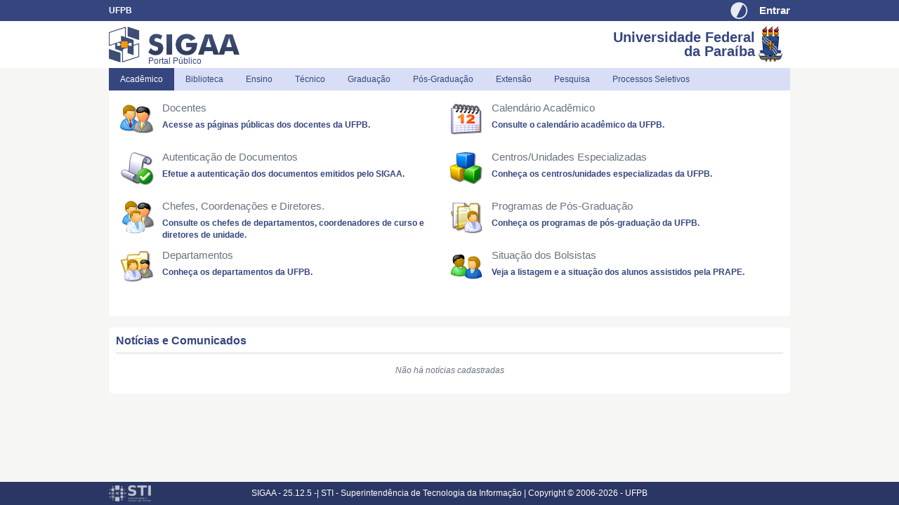

--- FILE ---
content_type: text/html;charset=ISO-8859-1
request_url: https://sigaa.ufpb.br/sigaa/public/home.jsf;jsessionid=093690090AD74471AE7CC84B83FB30C2
body_size: 10409
content:
<!DOCTYPE HTML>


































<html lang="pt-br" xmlns="http://www.w3.org/1999/xhtml">
	<head>
		<meta http-equiv="X-UA-Compatible" content="IE=edge">
		<meta name="viewport" content="width=device-width, initial-scale=1">
		
	
		<title> SIGAA- Sistema Integrado de Gest&#227;o de Atividades Acad&#234;micas </title>
		<link class="component" href="/sigaa/a4j/s/3_3_3.Finalorg/richfaces/renderkit/html/css/basic_classes.xcss/DATB/eAF7sqpgb-jyGdIAFrMEaw__.jsf;jsessionid=D90AB5049349B6090B1B6E4A5453B82E" rel="stylesheet" type="text/css" /><link class="component" href="/sigaa/a4j/s/3_3_3.Finalorg/richfaces/renderkit/html/css/extended_classes.xcss/DATB/eAF7sqpgb-jyGdIAFrMEaw__.jsf;jsessionid=D90AB5049349B6090B1B6E4A5453B82E" media="rich-extended-skinning" rel="stylesheet" type="text/css" /><script type="text/javascript">window.RICH_FACES_EXTENDED_SKINNING_ON=true;</script><script src="/sigaa/a4j/g/3_3_3.Finalorg/richfaces/renderkit/html/scripts/skinning.js.jsf" type="text/javascript"></script><link rel="shortcut icon" href="/sigaa/img/sigaa_UFPB.ico;jsessionid=D90AB5049349B6090B1B6E4A5453B82E" />
	
		<script>
		//Indica para algumas fun&#231;&#245;es javascript que o layout utilizado &#233; o do SIGAA beta.
		const LAYOUT_BETA = true;
		</script>
		<script type="text/javascript" src="/sigaa/shared/beta/js/jquery-3.2.1.min.js"></script>
		<script type="text/javascript" src="/sigaa/shared/beta/js/jquery-migrate-3.0.0.min.js"></script>
		<script type="text/javascript" src="/sigaa/shared/beta/js/bootstrap.js"></script>
		<script type="text/javascript" src="/sigaa/shared/beta/js/bootstrap-dialog.js"></script>
		<script type="text/javascript" src="/sigaa/shared/beta/js/sigaa_beta_utils.js"></script>
		<script type="text/javascript" src="/sigaa/shared/javascript/paineis/painel_generico.js"></script>
		<script type="text/javascript" src="/sigaa/shared/javascript/formatador.js"></script>
		
		<script type="text/javascript" src="/sigaa/jsBundles/jawr_loader.js"></script>
		
		<script type="text/javascript">
			<!-- jawr_loader.js / jawr.shared.properties -->
			JAWR.loader.script('/sigaa/bundles/js/sigaa_base.js');
		</script>
			
		<link rel="stylesheet" type="text/css" href="/sigaa/shared/beta/css/bootstrap.css" media="screen" />
		<link rel="stylesheet" type="text/css" href="/sigaa/shared/beta/css/font-awesome.css" media="screen" />
		
		<!-- Tema do SIGAA BETA -->
		
		
		<link rel="stylesheet" type="text/css" href="/sigaa/shared/beta/css/tema9.css" media="screen" id="temaLayout" />
		
		<!-- INICIO MENU -->
		<script type="text/javascript" src="/sigaa/shared/beta/js/jquery.smartmenus.js"></script>
		<script type="text/javascript" src="/sigaa/shared/beta/js/jquery.smartmenus.keyboard.js"></script>
		<link rel="stylesheet" type="text/css" href="/sigaa/shared/beta/css/sm-core-css.css" media="screen" />
		<style>ul.sm *{z-index: 5;}</style>
		
		<script type="text/javascript">
			var itemWithSubMenu = null;
			jQuery(function($) {
				<!-- SmartMenus jQuery init - jquery.smartmenus.js -->
				$menu = $('#main-menu');
				if ( $menu ){
					$menu.smartmenus({
						subMenusSubOffsetX : 1,
						subMenusSubOffsetY : -8,
						hideDuration : 0,
						showDuration : 0,
						subMenusMaxWidth: '26em',
					});
					$menu.smartmenus('keyboardSetHotkey', '123', 'shiftKey');
				}
				<!-- FIM MENU -->
				
				<!-- Detalhes do usu&#225;rio -->
				//mostra ou oculta a op&#231;&#227;o de alterar a foto do discente
				$("#detalhes-usuario .foto-perfil").bind({
					mouseenter:function(){$(this).find(".acoes").slideDown()},
					mouseleave:function(){$(this).find(".acoes").slideUp()}
				})
				
				
				<!-- paleta cores - sigaa_beta_utils.js -->
				if ( $('#paleta-cores') ){
					$('#paleta-cores').paletaCores();
					$('#paleta-cores-horizontal').paletaCores();
				}
				<!-- FIM paleta cores -->

				<!-- acessibilidade texto - sigaa_beta_utils.js -->
				if ($('#menu-acessibilidade')){
					$('#acessibilidade-contraste').contraste();
					//inicia o contraste, caso tenha a a&#231;&#227;o sido executada anteriormente
					$('#menu-acessibilidade').contraste("iniciar");
					
				}
				<!-- FIM acessibilidade texto -->
			});
		</script>
    <script type="text/javascript">var useGeneralJS = false;</script>	
    <script type="text/javascript" src="/sigaa/shared/javascript/general.js" ></script>
	</head>
	
	<body>
	
	<div class="wrapper">
		<div id="ufrn-cabecalho">
			<div id="barra-sistema">
				<div class="ufrn-container">
					<div class="ufrn-marca pull-left">
						<p>UFPB</p>
					</div>
									
					<ul id="menu-acessibilidade">
						<li><a href="#conteudo" class="sr-only sr-only-focusable">Pular para conte&#250;do</a></li>
						<li class="separador"></li>
						<li><a href="#" id="acessibilidade-contraste" title="Contraste" class="toggleable"><span class="icone-contraste"></span><span class="sr-only">Auto Contraste</span></a></li>
	                    <li class="separador"></li>
						<li>
							<a href="/sigaa/logon/" title="Acessar o SIGAA" style="font-size: 15px; font-weight: bold;">Entrar</a>
						</li>
	                </ul>  
				</div>
			</div>
			
			




<!-- INICIO PAINEL -->
<div id="painel-usuario">
  <div class="ufrn-container">
		
		<div class="logo pull-left" style="width: 18%;">
			<img alt="SIGAA beta" title="SIGAA" height="51" src="/sigaa/shared/beta/img/SIGAA-horizontal.png" />
			<span style="left: 32%; top: 80%;"> <a href="/sigaa/public/"> Portal P&#250;blico</a></span>
		</div>
        
        <div class="painel-usuario-row pull-right">
		
			<div class="painel-usuario-acoes">
				<ul>
					
				</ul>
			</div>
	
			  
			<div class="painel-usuario-identificacao" style="width: 60%;">
				<span style="color: var(--fonte-cor-texto-primaria); font-size: 20px; text-align: right; line-height: 20px;">
					Universidade Federal da Para&#237;ba
				</span>
			</div>
			
			<div class="painel-usuario-foto">
				<img alt="Bras&#227;o da UFPB" src="/sigaa/img/brasao_ufpb.png" style="width: 85%;">
	        </div>
   		</div>
   	</div>
</div>

<!-- FIM PAINEL -->
		</div>
		
		<div id="conteudo" class="ufrn-container"> <!-- Ser&#225; fechado em rodape.jsp -->
		
	<script>
	//#FIX conflito prototype e bootstrap
	//INICIO
	jQuery.noConflict();
	/*if (Prototype.BrowserFeatures.ElementExtensions) {
	    var disablePrototypeJS = function (method, pluginsToDisable) {
	            var handler = function (event) {
	                event.target[method] = undefined;
	                setTimeout(function () {
	                    delete event.target[method];
	                }, 0);
	            };
	            pluginsToDisable.each(function (plugin) { 
	                jQuery(window).on(method + '.bs.' + plugin, handler);
	            });
	        },
	        pluginsToDisable = ['collapse', 'dropdown', 'modal', 'tooltip'];
	    disablePrototypeJS('show', pluginsToDisable);
	    disablePrototypeJS('hide', pluginsToDisable);
	}*/
	//FIM
	
	jQuery(function($) {
		transformaBreadcumbs();
		tranformaDescricaoOperacao();
		selecionarPrimeiraAba();
		//transformaBotoes();
		
		//adicionaCssTabelaListagem();
		
		//removeRichFaceCss();
		
		function transformaBreadcumbs(){
			//Transforma o breadcumbs da vers&#227;o antiga para a vers&#227;o nova
			var breadcumbsAtual = jQuery(".ufrn-container > h2");
			if ( breadcumbsAtual.length == 0 ) {
				breadcumbsAtual = jQuery(".ufrn-container form > h2");
			}
			
			if ( breadcumbsAtual.length == 0 ) return;

			var arrPath = breadcumbsAtual.html().split("&gt;");
			var expressaoLink = /<a href=\"(.+)">(.+)<\/a>/m;
			var padraoLink = new RegExp( expressaoLink );
			template = "<ol class='breadcrumb'>";
			for( i=0; i<arrPath.length-1; i++ ){
				if ( i == 0 && padraoLink.test( arrPath[i] ) ){
					link = arrPath[i].match( expressaoLink )[1];
					nome = arrPath[i].match( expressaoLink )[2];
					template += "<li><a href="+ link +"><span class='glyphicon glyphicon-home'></span>"+ nome +"</a></li>";	
				}else{
					template += "<li>"+ jQuery.trim(arrPath[i]) +"</li>";	
				}				
			}
			template += "</ol>";
			
			//ultimo elemento &#233; o t&#237;tulo da p&#225;gina
			template += "<div class='page-header'>";
			template += "<h1>"+jQuery.trim(arrPath[arrPath.length-1])+"</h1>";
			template += "</div>";

			breadcumbsAtual[0].outerHTML = template ;
		}
		
		function tranformaDescricaoOperacao(){
			//pega apenas a descri&#231;&#227;o da opera&#231;&#227;o da tela.
			var descricaoOperacao = jQuery(".ufrn-container > .descricaoOperacao");
			
			if ( descricaoOperacao.length == 0 ) {
				descricaoOperacao = jQuery(".ufrn-container form > .descricaoOperacao");
			}
			
			if ( descricaoOperacao.length == 0 ) {
				descricaoOperacao = jQuery(".bootstrap-dialog-message .descricaoOperacao");
				descricaoOperacao.find('br').remove();
			}
			
			descricaoOperacao.each( function( index ){
				obj = jQuery(this);
				obj.removeClass("descricaoOperacao");
				
				if (!obj.hasClass("alert")){//se j&#225; tem a classe alert, assume-se que j&#225; est&#225; no padr&#227;o do sigaa beta
					obj.addClass("conteudo");
					obj.wrap("<div class='alert alert-info'></div>");
					obj.parent().prepend( "<div class='icone'><span class='glyphicon glyphicon-info-sign'></span></div>" );
				}
			});
			
		}
		
		function transformaBotoes(){
			jQuery("table.formulario tfoot,table.visualizacao tfoot, table.listagem tfoot").find("button,input[type=submit],input[type=button]").each( function( index ){
				if( !jQuery(this).hasClass("btn") ){
					jQuery(this).addClass("btn");
				}
				
				if ( !jQuery(this).hasClass("btn-default") && !jQuery(this).hasClass("btn-primary") ){
					jQuery(this).addClass("btn-default");
				}
			});
		}
		
		function removeRichFaceCss(){
			/** Remove todas as classes do rich-faces **/
			jQuery("[class*='rich-']").each(function () {
			    var className = this.className.match(/rich-(\w|-)+/i);
			    if ( jQuery(this).hasClass( className[0] ) ){
			       jQuery(this).removeClass( className[0] );
			    }
			});
		}
		
		function adicionaCssTabelaListagem(){
			jQuery("table.listagem").each( function(){
				var arrClassToAdd = ["table","table-hover"];
				var table = jQuery(this);
				for ( i=0; i < arrClassToAdd.length; i++ ){
					if ( !table.hasClass( arrClassToAdd[i] ) ){
						table.addClass( arrClassToAdd[i] );
					}
				}
			});
		}
		
		//remove o menu antigo se ele estiver incluido
		if (jQuery('#menu-dropdown')){
		  jQuery('#menu-dropdown').remove();
		}
		
	});
	</script>
 






	

<link rel="stylesheet" type="text/css" href="/sigaa/shared/beta/css/icones_portal_publico.css" media="screen" />



<div id="menu">
	<div class="ufpb-abas">
		<a id="aba-academico" class="ufpb-abas-item" href="javascript:exibirConteudoAbaUFPB('academico')" >Acad&#234;mico</a>
		<a id="aba-biblioteca" class="ufpb-abas-item" href="javascript:exibirConteudoAbaUFPB('biblioteca')" >Biblioteca</a>
		<a id="aba-ensino" class="ufpb-abas-item" href="javascript:exibirConteudoAbaUFPB('ensino')" >Ensino</a>
		<a id="aba-tecnico" class="ufpb-abas-item" href="javascript:exibirConteudoAbaUFPB('tecnico')" >T&#233;cnico</a>
		<a id="aba-graduacao" class="ufpb-abas-item" href="javascript:exibirConteudoAbaUFPB('graduacao')" >Gradua&#231;&#227;o</a>
		<a id="aba-pos" class="ufpb-abas-item" href="javascript:exibirConteudoAbaUFPB('pos')" >P&#243;s-Gradua&#231;&#227;o</a>
		<a id="aba-extensao" class="ufpb-abas-item" href="javascript:exibirConteudoAbaUFPB('extensao')" >Extens&#227;o</a>
		<a id="aba-pesquisa" class="ufpb-abas-item" href="javascript:exibirConteudoAbaUFPB('pesquisa')" >Pesquisa</a>
		<a id="aba-processos" class="ufpb-abas-item" href="javascript:exibirConteudoAbaUFPB('processos')" >Processos Seletivos</a>
	</div>
	
	<div id="academico" class="ufpb-abas-conteudo">
	 	<dl>
	<dt>
		<div class="opcao docentes">
		<h3>Docentes</h3>
		<a href="/sigaa/public/docente/busca_docentes.jsf?aba=p-academico">
			Acesse as p&#225;ginas p&#250;blicas dos docentes da UFPB.
		</a>
		</div>
	</dt>
	<dt>
		<div class="opcao autenticacao">
		<h3>Autentica&#231;&#227;o de Documentos</h3>
		<a href="/sigaa/documentos/?aba=p-academico">Efetue a autentica&#231;&#227;o dos documentos emitidos pelo SIGAA.</a>
		</div>
	</dt>
	<dt>
		<div class="opcao responsaveis">
		<h3>Chefes, Coordena&#231;&#245;es e Diretores.</h3>
		<a href="/sigaa/public/academico/busca_responsavel.jsf?aba=p-academico">
		Consulte os chefes de departamentos, coordenadores de curso 
		e diretores de unidade.</a>
		</div>
	</dt>
	<dt>
		<div class="opcao departamentos">
		<h3>Departamentos</h3>
		<a href="/sigaa/public/departamento/lista.jsf?aba=p-academico">Conhe&#231;a os departamentos da UFPB.</a>
		</div>
	</dt>
</dl>

<dl>
	<dt>
		<div class="opcao calendario">
		<h3>Calend&#225;rio Acad&#234;mico</h3>
		 <a href="http://www.ufpb.br/prg/content/calendario" target="_blank">
		Consulte o calend&#225;rio acad&#234;mico da UFPB.
		</a>
		</div>
	
	</dt>
	
	<dt>
		<div class="opcao centros">
		<h3>Centros/Unidades Especializadas</h3>
		<a href="/sigaa/public/centro/lista.jsf?aba=p-academico" target="_self">Conhe&#231;a os centros/unidades especializadas da UFPB.</a>
		</div>
	</dt>
	 <dt>
		<div class="opcao programas">
		<h3>Programas de P&#243;s-Gradua&#231;&#227;o</h3>
		<a href="/sigaa/public/programa/lista.jsf?aba=p-academico">Conhe&#231;a os programas de p&#243;s-gradua&#231;&#227;o da UFPB.</a>
		</div>
	</dt>
	 <dt>
		<div class="opcao bolsistas">
			<h3>Situa&#231;&#227;o dos Bolsistas</h3>
			
<form id="j_id_jsp_1213570139_1" name="j_id_jsp_1213570139_1" method="post" action="/sigaa/public/home.jsf;jsessionid=D90AB5049349B6090B1B6E4A5453B82E" enctype="application/x-www-form-urlencoded">
<input type="hidden" name="j_id_jsp_1213570139_1" value="j_id_jsp_1213570139_1" />

<script type="text/javascript" language="Javascript">function dpf(f) {var adp = f.adp;if (adp != null) {for (var i = 0;i < adp.length;i++) {f.removeChild(adp[i]);}}};function apf(f, pvp) {var adp = new Array();f.adp = adp;var i = 0;for (k in pvp) {var p = document.createElement("input");p.type = "hidden";p.name = k;p.value = pvp[k];f.appendChild(p);adp[i++] = p;}};function jsfcljs(f, pvp, t) {apf(f, pvp);var ft = f.target;if (t) {f.target = t;}f.submit();f.target = ft;dpf(f);};</script>
<a href="#" onclick="if(typeof jsfcljs == 'function'){jsfcljs(document.getElementById('j_id_jsp_1213570139_1'),{'j_id_jsp_1213570139_1:j_id_jsp_1213570139_2':'j_id_jsp_1213570139_1:j_id_jsp_1213570139_2'},'');}return false"> Veja a listagem e a situa&#231;&#227;o dos alunos assistidos pela PRAPE. </a><input type="hidden" name="javax.faces.ViewState" id="javax.faces.ViewState" value="j_id2" />
</form>
		</div>
	</dt>
</dl>
	</div>
	<div id="biblioteca" class="ufpb-abas-conteudo">
	 	

<dl>
	<dt>
		<div class="opcao Acervo">
		<h3>Consultar Acervo</h3>
		<a href="/sigaa/public/biblioteca/buscaPublicaAcervo.jsf?aba=p-biblioteca">Consulte o acervo das bibliotecas da UFPB.</a>
		</div>
	</dt>
	
	<dt>
		<div class="opcao Acervo">
		<h3>Consultar Acervo de Artigos </h3>
		<a href="/sigaa/public/biblioteca/buscaPublicaAcervoArtigos.jsf?aba=p-biblioteca">Consulte no acervo das bibliotecas da UFPB artigos de revistas, jornais, entre outros.</a>
		</div>
	</dt>
	
		 
		
	
</dl>
	</div>
	<div id="ensino" class="ufpb-abas-conteudo">
	 	<dl>

	<dt>
		<div class="opcao turmas">
		<h3>Turmas</h3>
		<a href="/sigaa/public/turmas/listar.jsf?aba=p-ensino">
			Acesse as turmas dispon&#237;veis por departamentos e n&#237;veis de ensino.
		</a>
		</div>
	</dt>
	<dt>
		<div class="opcao componentes">
		<h3>Componentes Curriculares</h3>
		<a href="/sigaa/public/componentes/busca_componentes.jsf?aba=p-ensino">
			Consulte os detalhes dos componentes curriculares ministrados nos cursos da UFPB.
		</a>
		</div>
	</dt>
	<dt>
		<div class="opcao curso-graduacao">
		<h3>Cursos de Gradua&#231;&#227;o</h3>
		<a href="/sigaa/public/curso/lista.jsf?nivel=G&aba=p-ensino">
		Consulte os cursos de Gradua&#231;&#227;o oferecidos pela UFPB.
		</a>
		</div>
	</dt>
	<dt>
		<div class="opcao curso-stricto">
		<h3>Cursos de Stricto-Sensu</h3>
		<a href="/sigaa/public/curso/lista.jsf?nivel=S&aba=p-ensino">
		Consulte os cursos de Stricto-Sensu oferecidos pela UFPB.
		</a>
		</div>
	</dt>
</dl>

<dl>
	<dt>
		<div class="opcao curso-latos">
		<h3>Cursos de Lato-Sensu</h3>
		<a href="/sigaa/public/curso/lista.jsf?nivel=L&aba=p-ensino">
		Consulte os cursos de Lato-Sensu oferecidos pela UFPB.
		</a>
		</div>
	</dt>
	<dt>
		<div class="opcao curso-tecnico">
		<h3>Cursos T&#233;cnico</h3>
		<a href="/sigaa/public/curso/lista.jsf?nivel=T&aba=p-ensino">
		Consulte os cursos de n&#237;vel t&#233;cnico oferecidos pela UFPB.
		</a>
		</div>
	</dt>
	<dt>
		<div class="opcao curso-aberto">
		<h3>Cursos Abertos / Comunidades Virtuais</h3>
		<a href="/sigaa/public/cursosabertos.jsf?aba=p-ensino">
		Consulte os cursos abertos atrav&#233;s dos centros e departamentos e tamb&#233;m as Comunidades Virtuais.
		</a>
		</div>
	</dt>
</dl>
<br clear="all"/>
	</div>
	<div id="tecnico" class="ufpb-abas-conteudo">
		

<dl>
	<dt>
		<div class="opcao curso-tecnico">
		<h3>Cursos</h3>
		<a href="/sigaa/public/curso/lista.jsf?nivel=T&aba=p-tecnico">Consulte os cursos t&#233;cnicos oferecidos pela UFPB.</a>
		</div>
	</dt>
	<dt>
		<div class="opcao componentes">
		<h3>Componentes Curriculares</h3>
		<a href="/sigaa/public/componentes/busca_componentes.jsf?nivel=T&aba=p-tecnico">
			Consulte os detalhes e os programas dos componentes curriculares ministrados nos cursos de gradua&#231;&#227;o da UFPB.
		</a>
		</div>
	</dt>
		
</dl>
	</div>
	<div id="graduacao" class="ufpb-abas-conteudo">
		<dl>
	<dt>
		<div class="opcao curso-graduacao">
		<h3>Cursos</h3>
		<a href="/sigaa/public/curso/lista.jsf?nivel=G&aba=p-graduacao">
		Consulte os cursos de Gradua&#231;&#227;o oferecidos pela UFPB.
		</a>
		</div>
	</dt>
	<dt>
		<div class="opcao componentes">
		<h3>Componentes Curriculares</h3>
		<a href="/sigaa/public/componentes/busca_componentes.jsf?nivel=G&aba=p-graduacao">
			Consulte os detalhes dos componentes curriculares ministrados nos cursos de gradua&#231;&#227;o da UFPB.
		</a>
		</div>
	</dt>
	<dt>
		<div class="opcao calendario">
		<h3>Calend&#225;rio Acad&#234;mico</h3>
		<a href="http://www.prg.ufpb.br/?q=view-calendario-geral">Consulte o calend&#225;rio acad&#234;mico dos cursos de gradua&#231;&#227;o.</a>
		</div>
	</dt>
	<dt>
		<div class="opcao estruturaCurricular">
		<h3>Estruturas Curriculares</h3>
		<a href="/sigaa/public/curso/lista.jsf?nivel=G&aba=p-graduacao">
			Acesse um curso e consulte sua estrutura curricular.
		</a>
		</div>
	</dt>
</dl>
<dl>	
	<dt>
		<div class="opcao regulamento">
		<h3>Regulamento dos Cursos de Gradua&#231;&#227;o</h3>
		<a href="https://sig-arq.ufpb.br/arquivos/2020189051e2be2611980cbe468246287/Resp29.20.pdf">Consulte o Regulamentos dos Cursos de Gradua&#231;&#227;o.</a>
		</div>
	</dt>
	
	<dt>
		<div class="opcao registros-diplomas">
			<h3>Registros de Diploma</h3>
			<a href="/sigaa/public/diplomas/busca_registros.jsf?nivel=G&aba=p-graduacao">
			Consulte informa&#231;&#245;es de registros de diplomas da UFPB.
			</a>
		</div>
	</dt>
</dl>
	</div>
	<div id="pos" class="ufpb-abas-conteudo">
		


<dl>
	<h2 style="color: var(--fonte-cor-texto-primaria);"> Stricto-Sensu</h2>
	<dt>
		<div class="opcao curso-stricto">
		<h3>Cursos</h3>
		<a href="/sigaa/public/curso/lista.jsf?nivel=S&aba=p-stricto">Consulte os cursos de Mestrado/Doutorado oferecidos pela UFPB.</a>
		</div>
	</dt>
	<dt>
		<div class="opcao componentes">
		<h3>Componentes Curriculares</h3>
		<a href="/sigaa/public/componentes/busca_componentes.jsf?nivel=S&aba=p-stricto">
			Consulte os detalhes e os programas dos componentes curriculares ministrados nos cursos do Stricto-Sensu da UFPB.
		</a>
		</div>
	</dt>
	<dt> 	
		<div class="opcao selecao">
		<h3>Processos Seletivos  </h3>
		<a href="/sigaa/public/processo_seletivo/lista.jsf?nivel=S&aba=p-stricto">
			Consulte os processos seletivos abertos, inscreva-se ou gerencie suas inscri&#231;&#245;es.
		</a>
		</div> 
	</dt>
	<dt>
		<div class="opcao programas">
		<h3>Programas de P&#243;s-Gradua&#231;&#227;o</h3>
		<a href="/sigaa/public/programa/lista.jsf?aba=p-stricto">Conhe&#231;a os programas de p&#243;s-gradua&#231;&#227;o da UFPB.</a>
		</div>
	</dt>

</dl>
		

<dl>
	<h2 style="color: var(--fonte-cor-texto-primaria);"> Lato-Sensu</h2>
	<dt>
		<div class="opcao curso-latos">
		<h3>Cursos de Lato-Sensu</h3>
		
		<a href="/sigaa/public/curso/lista.jsf?nivel=L&aba=p-lato">
		Consulte os cursos de especializa&#231;&#227;o oferecidos pela UFPB.
		</a>
		</div>
	</dt>
	<dt>
		<div class="opcao selecao">
		<h3>Processos Seletivos  </h3>
		<a href="/sigaa/public/processo_seletivo/lista.jsf?nivel=L&aba=p-lato">
			Consulte os processos seletivos abertos, inscreva-se ou gerencie suas inscri&#231;&#245;es.
		</a>
		</div>
	</dt>
	<dt>
		<div class="opcao componentes">
		<h3>Componentes Curriculares</h3>
		<a href="/sigaa/public/componentes/busca_componentes.jsf?nivel=L&aba=p-lato">
			Consulte os detalhes e os programas dos componentes curriculares ministrados nos cursos do Lato-Sensu da UFPB.
		</a>
		</div>
	</dt>
</dl>
	</div>
	<div id="extensao" class="ufpb-abas-conteudo">
		
<dl>
	<dt>
		<div class="opcao AcoesExtensao">
		<h3>A&#231;&#245;es de Extens&#227;o</h3>
		<a href="/sigaa/public/extensao/consulta_extensao.jsf?aba=p-extensao">
			Consulte as a&#231;&#245;es de extens&#227;o desenvolvidas pela UFPB
		</a>
		</div>
	</dt>
	
	<dt>
		<div class="opcao ProgramaExtensao">
		<h3>Programas</h3>
		<a href="/sigaa/public/extensao/consulta_extensao.jsf?acao=1&aba=p-extensao">
			Consulte os Programas de extens&#227;o desenvolvidos pela UFPB
		</a>
		</div>
	</dt>
	
	<dt>
		<div class="opcao ProjetoExtensao">
		<h3>Projetos</h3>
		<a href="/sigaa/public/extensao/consulta_extensao.jsf?acao=2&aba=p-extensao">
			Consulte os Projetos de extens&#227;o desenvolvidos pela UFPB
		</a>
		</div>
	</dt>
	
	<dt>
		<div class="opcao CursoExtensao">
		<h3>Cursos</h3>
		<a href="/sigaa/public/extensao/consulta_extensao.jsf?acao=3&aba=p-extensao">
			Consulte os Cursos de extens&#227;o ministrados pela UFPB
		</a>
		</div>
	</dt>
</dl>
<dl>
	<dt>
		<div class="opcao EventoExtensao">
		<h3>Eventos</h3>
		<a href="/sigaa/public/extensao/consulta_extensao.jsf?acao=4&aba=p-extensao">
			Consulte os Eventos de extens&#227;o realizados pela UFPB
		</a>
		</div>
	</dt>
	
	<dt>
		<div class="opcao ProdutoExtensao">
		<h3>Produtos</h3>
		<a href="/sigaa/public/extensao/consulta_extensao.jsf?acao=6&aba=p-extensao">
			Consulte os Produtos de extens&#227;o desenvolvidos pela UFPB
		</a>
		</div>
	</dt>
	
	<dt>
		<div class="opcao processoGraduacao">
			<h3>Visualizar Cursos ou Eventos</h3>
			<a href="/sigaa/public/extensao/paginaListaPeriodosInscricoesAtividadesPublico.jsf?aba=p-extensao">
				Consulte os Cursos e Eventos de extens&#227;o da UFPB que possuem inscri&#231;&#245;es abertas.
			</a>
		</div>
	</dt>
	
	
	<dt>
		<div class="opcao processoTransferencia">
			<h3>Acesso &#224; &#193;rea de Inscritos em Cursos e Eventos</h3>
			<a href="/sigaa/link/public/extensao/acessarAreaInscrito">
				Realize o acesso na &#225;rea de inscritos para gerenciar as inscri&#231;&#245;es nos cursos e eventos
			</a>
		</div>
	</dt>
</dl>


	</div>
	<div id="pesquisa" class="ufpb-abas-conteudo">
		<dl>
	<dt>
		<div class="opcao pesquisadores">
		<h3>Pesquisadores</h3>
		<a href="/sigaa/public/pesquisa/consulta_projetos.jsf?aba=p-pesquisa">
			Consulte quem pesquisa o que na UFPB
		</a>
		</div>
	</dt>
	<dt>
		<div class="opcao bases">
		<h3>Bases de Pesquisa</h3>
		<a href="/sigaa/public/pesquisa/consulta_bases.jsf?aba=p-pesquisa">
			Consulte as bases de pesquisa atuantes na UFPB
		</a>
		</div>
	</dt>
	<dt>
		<div class="opcao bolsistas">
		<h3>Inicia&#231;&#227;o Cient&#237;fica</h3>
		<a href="/sigaa/public/pesquisa/consulta_bolsistas.jsf?aba=p-pesquisa">
			Conhe&#231;a nossos bolsistas de Inicia&#231;&#227;o Cient&#237;fica
		</a>
		</div>
	</dt>
	
</dl>
	</div>
	<div id="processos" class="ufpb-abas-conteudo">
		<dl>
	<dt>
		<div class="opcao processoLatos">
		<h3>Processos Seletivos - Lato Sensu</h3>
		<a href="/publico/processo-seletivo/editais">
			Consulte os processos seletivos de n&#237;vel latos-sensu abertos,
			 inscreva-se ou gerencie suas inscri&#231;&#245;es.
		</a>
		</div>
	</dt>
	<dt>
		<div class="opcao processoStricto">
		<h3>Processos Seletivos - Stricto Sensu</h3>
		<a href="/publico/processo-seletivo/editais">
			Consulte os processos seletivos de n&#237;vel stricto-sensu abertos,
			 inscreva-se ou gerencie suas inscri&#231;&#245;es.
		</a>
		</div>
	</dt>
	<dt>
		<div class="opcao processoFormacaoComplementar">
		<h3>Processos Seletivos - Resid&#234;ncia</h3>
		<a href="/publico/processo-seletivo/editais">
			Consulte os processos seletivos de n&#237;vel resid&#234;ncia abertos,
			 inscreva-se ou gerencie suas inscri&#231;&#245;es.
		</a>
		</div>
	</dt>
	
</dl>
<dl>
	<dt>
		<div class="opcao processoTecnico">
		<h3>Processos Seletivos - T&#233;cnico</h3>
		<a href="/publico/processo-seletivo/editais">
			Consulte os processos seletivos de n&#237;vel t&#233;cnico abertos,
			 inscreva-se ou gerencie suas inscri&#231;&#245;es.
		</a>
		</div>
	</dt>
	<dt>
		<div class="opcao processoInfantil">
		<h3>Processos Seletivos - Infantil</h3>
		<a href="/publico/processo-seletivo/editais">
			Consulte os processos seletivos de n&#237;vel infantil abertos,
			 inscreva-se ou gerencie suas inscri&#231;&#245;es.
		</a>
		</div>
	</dt>
	<dt>
		<div class="opcao processoTransferencia">
		<h3>Processos Seletivos - Gradua&#231;&#227;o</h3>
		<a href="/publico/processo-seletivo/editais">
			Consulte os processos seletivos de n&#237;vel gradua&#231;&#227;o abertos,
			 inscreva-se ou gerencie suas inscri&#231;&#245;es.
		</a>
		</div>
	</dt>	
</dl>

	</div>
</div>

<br clear="all"/>

<div id="noticias">
	<div class="box-geral">
		<div class="box-cabecalho">
			<h2 class="page-header"> Not&#237;cias e Comunicados </h2>
		</div>
		<div class="box-conteudo">
			

			
			
				<div style="text-align: center; font-style: italic; padding: 10px">
				N&#227;o h&#225; not&#237;cias cadastradas
				</div>
			
		
			
		</div>
	</div>
</div>




	</div> <!-- fecha ufrn-container -->
	<div class="push"></div>
</div> <!-- fecha wrapper -->

<div id="ufrn-rodape">
	<div class="ufrn-container">
		<div class="rodape-sinfo">
			<a href="">
				<img width="60px" alt="STI - Superintend&#234;ncia de Tecnologia da Informa&#231;&#227;o" title="STI - Superintend&#234;ncia de Tecnologia da Informa&#231;&#227;o" src="/sigaa/shared/beta/img/sti_logo_preto_branco.png">
			</a>
		</div>
		
		<div class="rodape-informacao-sistema">
			SIGAA - 25.12.5 -| STI - Superintend&#234;ncia de Tecnologia da Informa&#231;&#227;o | Copyright &copy; 2006-2026 - UFPB
		</div>
		
		<div class="rodape-redes-sociais">
		  
		</div>
    </div>
</div>



<!-- MYFACES JAVASCRIPT -->

</body>
</html>				
 


--- FILE ---
content_type: text/css
request_url: https://sigaa.ufpb.br/sigaa/shared/beta/css/tema9.css
body_size: 32404
content:
.periodo {
	font-weight: bold;
	color: #292;
}

.fechado {
	color: #555;
}

.nivel {
	text-transform: uppercase;
}


table.listagem tr td.agrupador{
	height:10px;
	font-weight: bold;
	background-color: #EDF1F8;
	text-transform: uppercase;
	border-top: 1px solid #DAE5F8;
}
.colData{
	text-align: center !important;
}
.colVagas{
	text-align: right !important;
}

.sem-espacamento{margin:0;padding:0}.hover-bordered-bottom{border-bottom:3px solid #FFF}.hover-bordered-bottom:hover{border-bottom:3px solid #35457E}#ufrn-cabecalho{width:100%;background-color:#FFF}#barra-sistema{background-color:#35457E;min-height:30px}#barra-sistema .ufrn-marca{color:#fff;line-height:30px;height:30px;vertical-align:middle;font-weight:bolder}#barra-sistema .ufrn-marca h1{font-size:1em;line-height:30px;vertical-align:middle;font-weight:bolder}#barra-sistema .botao-sair a{margin-right:-5px}#barra-sistema .botao-sair a:hover{background-color:#2A3663;text-decoration:none}#barra-sistema:after,#barra-sistema:before{display:table;content:" "}#barra-sistema:after{clear:both}#menu-acessibilidade{float:right}#menu-acessibilidade li{color:#FFF;list-style:none;display:inline-block;min-width:30px;height:30px;line-height:30px;text-align:center;vertical-align:middle;font-size:.85em;margin:0;padding:0}#menu-acessibilidade li.separador{padding:0 4px;min-width:0}#menu-acessibilidade li a{color:#FFF;display:block;min-width:30px;height:30px}#painel-usuario{padding:8px;display:table;width:100%;table-layout:fixed}#painel-usuario .logo{position:relative}#painel-usuario .logo>span{position:absolute;top:34.5px;font-size:11.7px;right:0;color:#35457E}#painel-usuario .painel-usuario-row{display:table-row;min-height:inherit;vertical-align:middle}#painel-usuario .painel-usuario-acoes{display:table-cell;vertical-align:middle;text-align:right}#painel-usuario .painel-usuario-acoes li{list-style:none;display:table-cell;vertical-align:middle;padding-left:5px}#painel-usuario ul.detalhes-usuario-indices{margin:0;padding:0}#painel-usuario ul.detalhes-usuario-indices li{list-style:none;margin:0;padding:0;display:inline-block;width:50%;float:left}#painel-usuario ul.detalhes-usuario-indices:AFTER{clear:both;display:table;content:" "}#painel-usuario .painel-usuario-identificacao{line-height:14px;display:table-cell;text-align:right;font-size:.9em;padding-top:5px;width:auto;padding-left:10px}#painel-usuario .painel-usuario-identificacao .matricula{margin-top:5px}#painel-usuario .painel-usuario-identificacao span{font-weight:bolder;color:#35457E}#painel-usuario .painel-usuario-foto{display:table-cell;width:50px;height:50px;padding:0 5px;vertical-align:middle}#painel-usuario .painel-usuario-foto div.foto,#painel-usuario .painel-usuario-foto img{width:50px;height:50px}#painel-usuario .painel-usuario-foto div.foto.circle,#painel-usuario .painel-usuario-foto img.circle{border-radius:25px}#painel-usuario .painel-usuario-foto div.foto{background:#CCC;background-size:cover;background-position:center;background-repeat:no-repeat}#painel-usuario:after,#painel-usuario:before{display:table;content:" "}#painel-usuario:after{clear:both}#detalhes-usuario{width:300px;padding:15px 7px 0 7px;font-size:12px;background-color:#FFF}#detalhes-usuario .foto-perfil{position:relative;width:80px}#detalhes-usuario .foto-perfil>div.foto{width:80px;height:80px;background:#CCC;background-size:cover;background-position:center;background-repeat:no-repeat;border-radius:5px;-moz-border-radius:5px;-webkit-border-radius:5px;-ms-border-radius:5px;-o-border-radius:5px}#detalhes-usuario .foto-perfil>.acoes{position:absolute;bottom:0;text-align:center;color:#fff;background:#000;width:100%;opacity:.8;padding:3px 0;display:none;border-bottom-right-radius:5px;border-bottom-left-radius:5px}#detalhes-usuario .foto-perfil>.acoes a{color:#fff}#detalhes-usuario img.detalhes-usuario-foto{width:80px;height:80px;border-radius:5px}#detalhes-usuario table{width:100%}#detalhes-usuario tr.fix-height{height:15px;line-height:15px}#detalhes-usuario td.detalhes-usuario-matricula{height:15px}#detalhes-usuario td.detalhes-usuario-nome{font-weight:bolder;color:#35457E;vertical-align:top}#detalhes-usuario .progress{margin:5px 0}#detalhes-usuario .acoes-usuario li{width:92px;min-height:50px;list-style:none;display:inline-block;text-align:center;padding-top:10px}#detalhes-usuario .acoes-usuario li a{display:block;text-decoration:none;color:#35457E;border-bottom:5px solid #35457E}#detalhes-usuario .acoes-usuario li a:HOVER,#detalhes-usuario .acoes-usuario li a:focus{border-bottom:5px solid #35457E}#detalhes-usuario .detalhes-usuario-orientador{padding:5px}#detalhes-usuario .detalhes-usuario-ch{padding:5px}#detalhes-usuario.dropdown-menu .divider{margin:2px 0}ul#paleta-cores{position:absolute;left:305px;top:5px}ul#paleta-cores li.cor,ul#paleta-cores-horizontal li.cor{width:18px;height:18px;margin:2px 2px 0 0;list-style:none;background-color:#000;display:inline-block;border-radius:2px;-moz-border-radius:2px;-webkit-border-radius:2px;-ms-border-radius:2px;-o-border-radius:2px}ul#paleta-cores li.cor:hover,ul#paleta-cores-horizontal li.cor:hover{cursor:pointer}ul#paleta-cores li.cor1,ul#paleta-cores-horizontal li.cor1{background-color:#DC4FAD}ul#paleta-cores li.cor2,ul#paleta-cores-horizontal li.cor2{background-color:#AC193D}ul#paleta-cores li.cor3,ul#paleta-cores-horizontal li.cor3{background-color:#DD4726}ul#paleta-cores li.cor4,ul#paleta-cores-horizontal li.cor4{background-color:#FF8F32}ul#paleta-cores li.cor5,ul#paleta-cores-horizontal li.cor5{background-color:#82BB00}ul#paleta-cores li.cor6,ul#paleta-cores-horizontal li.cor6{background-color:#008A17}ul#paleta-cores li.cor7,ul#paleta-cores-horizontal li.cor7{background-color:#51A8B1}ul#paleta-cores li.cor8,ul#paleta-cores-horizontal li.cor8{background-color:#0072C6}ul#paleta-cores li.cor9,ul#paleta-cores-horizontal li.cor9{background-color:#404E82}ul#paleta-cores li.cor10,ul#paleta-cores-horizontal li.cor10{background-color:#8C0095}ul#paleta-cores li.cor11,ul#paleta-cores-horizontal li.cor11{background-color:#570000}ul#paleta-cores li.cor12,ul#paleta-cores-horizontal li.cor12{background-color:#000}#ufrn-rodape{font-size:12px;line-height:12px;background-color:#2A3663;color:#FFF;min-height:33px;min-width:980px}#ufrn-rodape:after,#ufrn-rodape:before{display:table;content:" "}#ufrn-rodape:after{clear:both}#ufrn-rodape .rodape-sinfo{width:150px;display:table-cell;vertical-align:middle;height:33px}#ufrn-rodape .rodape-informacao-sistema{width:980px -150px;text-align:center;display:table-cell;vertical-align:middle;height:33px}#ufrn-rodape .rodape-redes-sociais{width:150px;display:table-cell;text-align:right;vertical-align:middle;height:33px;font-size:20px}#ufrn-rodape .rodape-redes-sociais ul{padding-top:3px}#ufrn-rodape .rodape-redes-sociais ul li{display:inline-block;padding-left:3px}#ufrn-rodape a{color:#FFF;opacity:.7}#ufrn-rodape a:hover{opacity:1;filter:alpha(opacity=100)}#site-rodape{background-color:#939dac;font-size:12px;color:#FFF;padding:12px 0;line-height:20px}#site-rodape .logo{position:relative;min-height:1px;padding-left:15px;padding-right:15px}@media (min-width:768px){#site-rodape .logo{float:left;width:25%}}#site-rodape .detalhes-sistema{line-height:25px;position:relative;min-height:1px;padding-left:15px;padding-right:15px;text-align:center}@media (min-width:768px){#site-rodape .detalhes-sistema{float:left;width:50%}}#site-rodape .midias-sociais{position:relative;min-height:1px;padding-left:15px;padding-right:15px}@media (min-width:768px){#site-rodape .midias-sociais{float:left;width:25%}}#site-rodape .midias-sociais ul{float:right;margin:0;padding:0}#site-rodape .midias-sociais ul li{list-style:none;display:inline;font-size:20px;padding:0 3px}#site-rodape .midias-sociais ul li a{color:#FFF}#acesso-rapido{margin-top:10px;overflow:hidden;position:relative;width:100%}#acesso-rapido .scroll-itens{margin:0 25px;overflow:hidden;position:relative;width:336px}#acesso-rapido .scroll-itens ul{width:1500px;float:left}#acesso-rapido .scroll-itens ul li{display:inline-block;float:left;font-size:1em;list-style:none;overflow:hidden;padding:2px;text-align:center;vertical-align:top;width:84px}#acesso-rapido .scroll-itens ul li a{display:block}#acesso-rapido .scroll-itens ul li a span{opacity:.8;filter:alpha(opacity=80)}#acesso-rapido .scroll-itens ul li a:hover span{opacity:1;filter:alpha(opacity=100)}#acesso-rapido .scroll-itens ul li a>div{overflow:hidden;text-overflow:ellipsis}#acesso-rapido .scroll-itens ul li span.info{background-color:#e94c3d;color:#FFF;font-size:10px;height:13px;line-height:1.3;min-width:13px;position:absolute;right:2px;text-indent:1px;text-align:center;bottom:2px;text-shadow:none;border-radius:2px;-moz-border-radius:2px;-webkit-border-radius:2px;-ms-border-radius:2px;-o-border-radius:2px;opacity:1!important}#acesso-rapido .carousel-control{color:#6a727d;width:25px;text-shadow:none;z-index:0}#acesso-rapido .carousel-control.left,#acesso-rapido .carousel-control.right{font-size:25px;background:0 0;filter:none}#acesso-rapido .carousel-control:hover{color:#35457E}#acesso-rapido .carousel-control.left span{margin-top:-10px;position:absolute;top:50%;left:0}#acesso-rapido .carousel-control.right span{margin-top:-13px;position:absolute;top:50%;right:0}.menu-lateral>ul{border-right:1px solid #d8dae2}.menu-lateral>ul>li{border-left:4px solid #FFF}.menu-lateral>ul>li.selecionado{border-left:4px solid #35457E}.menu-principal .ng-hide-remove{-webkit-animation:.65s slideInUp ease-out;-moz-animation:show .65s ease-out;-o-animation:show .65s ease-out;animation:show .65s ease-out}.menu-principal .ng-hide-add{-webkit-animation:hide .65s ease-in;-moz-animation:hide .65s ease-in;-o-animation:hide .65s ease-in;animation:hide .65s ease-in}.menu-principal li{list-style:none}.menu-n3>li{font-size:1.1em;font-weight:700}.menu-n5{border-left:1px solid #d8dae2;margin-left:20px;padding-left:15px}.menu-n5 li{font-size:.9em;font-weight:400;padding:5px 0}.submenu-inline{float:right}.submenu-inline li{display:inline;font-size:17px}.search{border-bottom:1px solid #d8dae2;margin-bottom:20px;position:relative}.search i{position:absolute;left:7px;top:7px;font-size:15px}.search input[type=text]{border:none;width:100%;border-bottom:.5px solid #d8dae2;padding:4px 4px 4px 25px;font-size:15px}.search input[type=text]:focus{border:none;border-bottom:.5px solid #35457E}.page-sidebar{position:absolute;top:0;bottom:0;width:224px;display:block}.page-sidebar.sidebar-fixed{position:fixed;top:96px;bottom:33px;float:none!important;z-index:10}.page-sidebar.sidebar-fixed:before{height:5000px;top:96px;bottom:33px;position:fixed}.page-sidebar.hide{display:none!important}.page-sidebar.hide:before{display:none}.page-sidebar.hide~.page-content{margin-left:0!important}.page-sidebar.hide~.page-content .breadcrumbs-fixed{left:0!important}.page-sidebar.hide~.page-content .page-header-fixed{left:0!important}.page-sidebar:before{content:"";display:block;width:224px;bottom:0;top:0;background-color:#fff;-webkit-box-shadow:3px 3px 10px 0 rgba(0,0,0,.2);-moz-box-shadow:3px 3px 10px 0 rgba(0,0,0,.2);box-shadow:3px 3px 10px 0 rgba(0,0,0,.2);z-index:1}.page-sidebar .sidebar-header-wrapper{height:40px;margin-bottom:0;position:relative}.page-sidebar .sidebar-header-wrapper .searchinput{height:41px;z-index:2;background-color:#fff;display:block;position:absolute;top:0;left:0;border:1px solid #fff;padding-left:40px;width:100%;background-image:none}.page-sidebar .sidebar-header-wrapper .searchinput:focus{-webkit-box-shadow:none;-moz-box-shadow:none;box-shadow:none;border-color:#fff}.page-sidebar .sidebar-header-wrapper .searchinput:focus~.searchhelper{display:block;z-index:123}.page-sidebar .sidebar-header-wrapper .searchinput::-webkit-input-placeholder{color:#d0d0d0;font-weight:300;font-family:'Open Sans','Segoe UI'}.page-sidebar .sidebar-header-wrapper .searchinput::-moz-placeholder{color:#d0d0d0;font-weight:300;font-family:'Open Sans','Segoe UI'}.page-sidebar .sidebar-header-wrapper .searchinput:-moz-placeholder{color:#d0d0d0;font-weight:300;font-family:'Open Sans','Segoe UI'}.page-sidebar .sidebar-header-wrapper .searchinput:-ms-input-placeholder{color:#d0d0d0;font-weight:300;font-family:'Open Sans','Segoe UI'}.page-sidebar .sidebar-header-wrapper .searchicon{cursor:pointer;display:inline-block;height:12px;left:20px;position:absolute;top:14px;width:12px;color:#35457E;z-index:11}.page-sidebar .sidebar-header-wrapper .searchhelper{-webkit-box-shadow:0 10px 40px rgba(0,0,0,.4);-moz-box-shadow:0 10px 40px rgba(0,0,0,.4);box-shadow:0 10px 40px rgba(0,0,0,.4);background-color:#fff;color:#999;display:none;opacity:1;padding:10px;position:absolute;right:0;left:0;top:40px;z-index:4}.page-sidebar .sidebar-menu{margin:0;padding:0;list-style:none;margin-left:5px}.page-sidebar .sidebar-menu a{display:block;height:38px;line-height:36px;margin:0;padding:0 16px 0 7px;-webkit-text-shadow:none!important;text-shadow:none!important;font-size:13px;text-decoration:none;color:#737373;z-index:11}.page-sidebar .sidebar-menu a:hover{color:#262626}.page-sidebar .sidebar-menu a:hover:before{display:block}.page-sidebar .sidebar-menu a .menu-icon{display:inline-block;vertical-align:middle;min-width:30px;text-align:center;font-size:14px;font-weight:400;font-style:normal;margin-top:-3px}.page-sidebar .sidebar-menu a .menu-expand{display:inline-block;position:absolute;font-size:13px;line-height:10px;height:10px;width:10px;right:12px;top:15px;margin:0;text-align:center;padding:0;-webkit-text-shadow:none;text-shadow:none;color:#666;-webkit-transition:all .3s ease-in-out;-moz-transition:all .3s ease-in-out;-o-transition:all .3s ease-in-out;transition:all .3s ease-in-out;font-family:FontAwesome;font-style:normal;font-weight:400}.page-sidebar .sidebar-menu a .menu-expand:before{content:"ï„…"}.page-sidebar .sidebar-menu li{display:block;padding:0;margin:0;border:0;position:relative}.page-sidebar .sidebar-menu li:before{display:none;content:"";position:absolute;top:0;bottom:0;left:-4px;width:4px;max-width:4px;overflow:hidden;background-color:#35457E}.page-sidebar .sidebar-menu li.open{background-color:#fff}.page-sidebar .sidebar-menu li.open>a{color:#262626}.page-sidebar .sidebar-menu li.open>a .menu-expand{-webkit-transform:rotate(90deg);-moz-transform:rotate(90deg);-o-transform:rotate(90deg);-ms-transform:rotate(90deg);transform:rotate(90deg)}.page-sidebar .sidebar-menu li.open>.submenu{display:block!important}.page-sidebar .sidebar-menu li.active:not(.open):before{display:block}.page-sidebar .sidebar-menu li.active>a{display:block;content:"";color:#262626;background-color:#f5f5f5}.page-sidebar .sidebar-menu li:not(.open):hover:before{display:block;background-color:#667abf}.page-sidebar .sidebar-menu>li>a{border-top:1px solid #f3f3f3}.page-sidebar .sidebar-menu>li>a:hover{border-color:#f3f3f3;background-color:#fbfbfb}.page-sidebar .sidebar-menu>li:last-child>a{border-bottom:1px solid #f3f3f3}.page-sidebar .sidebar-menu>li>.submenu{background-color:#fbfbfb;-webkit-box-shadow:inset 0 4px 4px -2px rgba(0,0,0,.15),inset 0 -4px 4px -2px rgba(0,0,0,.15);-moz-box-shadow:inset 0 4px 4px -2px rgba(0,0,0,.15),inset 0 -4px 4px -2px rgba(0,0,0,.15);box-shadow:inset 0 4px 4px -2px rgba(0,0,0,.15),inset 0 -4px 4px -2px rgba(0,0,0,.15)}.page-sidebar .sidebar-menu>li>.submenu:before{content:"";display:block;position:absolute;z-index:1;left:23px;top:0;bottom:19px;border-left:1px solid #e2e2e2}.page-sidebar .sidebar-menu>li>.submenu>li>a:before{content:"";display:inline-block;position:absolute;width:5px;height:5px;left:21px;top:17px;background-color:#fff;border:1px solid #e2e2e2;z-index:2}.page-sidebar .sidebar-menu>li>.submenu>li.active>a:before{background-color:#e2e2e2}.page-sidebar .sidebar-menu>li>.submenu>li.active:first-child a{-webkit-box-shadow:inset 0 4px 4px -2px rgba(0,0,0,.15);-moz-box-shadow:inset 0 4px 4px -2px rgba(0,0,0,.15);box-shadow:inset 0 4px 4px -2px rgba(0,0,0,.15)}.page-sidebar .sidebar-menu>li>.submenu>li.active:last-child a{-webkit-box-shadow:inset 0 -4px 4px -2px rgba(0,0,0,.15);-moz-box-shadow:inset 0 -4px 4px -2px rgba(0,0,0,.15);box-shadow:inset 0 -4px 4px -2px rgba(0,0,0,.15)}.page-sidebar .sidebar-menu>li.open>a{background-color:#fff}.page-sidebar .sidebar-menu .submenu{display:none;list-style:none;margin:0;padding:0;position:relative;background-color:#fbfbfb;border-top:0;z-index:12}.page-sidebar .sidebar-menu .submenu li{margin-left:0;position:relative}.page-sidebar .sidebar-menu .submenu li.open:before{display:none}.page-sidebar .sidebar-menu .submenu li.active>a{color:#262626;background-color:#f5f5f5}.page-sidebar .sidebar-menu .submenu li.active>.submenu{display:block}.page-sidebar .sidebar-menu .submenu>li>a{padding-left:40px}.page-sidebar .sidebar-menu .submenu>li.open>a{background-color:#fbfbfb}.page-sidebar .sidebar-menu .submenu>li .submenu{border-top:1px solid #eee;border-bottom:1px solid #eee}.page-sidebar .sidebar-menu .submenu>li .submenu>li>a{padding-left:50px}.page-sidebar .sidebar-menu .submenu>li .submenu>li .submenu>li>a{padding-left:70px}.page-sidebar.menu-compact{width:42px}.page-sidebar.menu-compact~.page-content{margin-left:43px}.page-sidebar.menu-compact~.page-content .breadcrumbs-fixed{left:47px}.page-sidebar.menu-compact~.page-content .page-header-fixed{left:47px}.page-sidebar.menu-compact:before{width:42px}.page-sidebar.menu-compact .sidebar-header-wrapper{width:42px}.page-sidebar.menu-compact .sidebar-header-wrapper:hover{width:238px}.page-sidebar.menu-compact .sidebar-header-wrapper:hover .searchinput{-webkit-box-shadow:0 10px 40px rgba(0,0,0,.4);-moz-box-shadow:0 10px 40px rgba(0,0,0,.4);box-shadow:0 10px 40px rgba(0,0,0,.4)}.page-sidebar.menu-compact .sidebar-header-wrapper .searchinput:focus{width:238px;-webkit-box-shadow:0 10px 40px rgba(0,0,0,.4);-moz-box-shadow:0 10px 40px rgba(0,0,0,.4);box-shadow:0 10px 40px rgba(0,0,0,.4)}.page-sidebar.menu-compact .sidebar-header-wrapper .searchinput:focus~.searchhelper{width:238px}.page-sidebar.menu-compact .sidebar-header-wrapper .searchicon{left:15px}.page-sidebar.menu-compact .sidebar-menu{width:42px}.page-sidebar.menu-compact .sidebar-menu>li.open>.menu-text{display:none!important}.page-sidebar.menu-compact .sidebar-menu>li.open>.submenu{display:none!important}.page-sidebar.menu-compact .sidebar-menu>li:hover>a{color:#262626}.page-sidebar.menu-compact .sidebar-menu>li:hover>a>.menu-text{display:block}.page-sidebar.menu-compact .sidebar-menu>li:hover>.submenu{display:block!important}.page-sidebar.menu-compact .sidebar-menu>li>a{position:relative;z-index:13}.page-sidebar.menu-compact .sidebar-menu>li>a .menu-text{display:none;position:absolute;left:42px;top:0;width:195px;height:38px;line-height:38px;background-color:#fff;z-index:11;padding-left:25px;-webkit-box-shadow:5px 5px 5px -5px rgba(0,0,0,.3),5px 5px 5px -5px rgba(0,0,0,.3),5px -5px 5px -5px rgba(0,0,0,.3);-moz-box-shadow:5px 5px 5px -5px rgba(0,0,0,.3),5px 5px 5px -5px rgba(0,0,0,.3),5px -5px 5px -5px rgba(0,0,0,.3);box-shadow:5px 5px 5px -5px rgba(0,0,0,.3),5px 5px 5px -5px rgba(0,0,0,.3),5px -5px 5px -5px rgba(0,0,0,.3)}.page-sidebar.menu-compact .sidebar-menu>li>a .menu-expand{display:none}.page-sidebar.menu-compact .sidebar-menu>li>a.menu-dropdown{-webkit-box-shadow:none;-moz-box-shadow:none;box-shadow:none}.page-sidebar.menu-compact .sidebar-menu>li>a.menu-dropdown>.menu-text{border:0;top:0;left:42px;width:195px;border-bottom:1px solid #f3f3f3;-webkit-box-shadow:none;-moz-box-shadow:none;box-shadow:none}.page-sidebar.menu-compact .sidebar-menu>li>a:hover{background-color:#fff}.page-sidebar.menu-compact .sidebar-menu>li>.submenu{background:#fbfbfb;position:absolute;z-index:12;left:42px;top:0;width:195px;-webkit-box-shadow:none;-moz-box-shadow:none;box-shadow:none;padding-top:38px;display:none;border-left:1px solid #f3f3f3;-webkit-box-shadow:5px 5px 5px -5px rgba(0,0,0,.3),5px 5px 5px -5px rgba(0,0,0,.3),5px -5px 5px -5px rgba(0,0,0,.3);-moz-box-shadow:5px 5px 5px -5px rgba(0,0,0,.3),5px 5px 5px -5px rgba(0,0,0,.3),5px -5px 5px -5px rgba(0,0,0,.3);box-shadow:5px 5px 5px -5px rgba(0,0,0,.3),5px 5px 5px -5px rgba(0,0,0,.3),5px -5px 5px -5px rgba(0,0,0,.3)}.page-sidebar.menu-compact .sidebar-menu>li>.submenu li>a{margin-left:0;padding-left:24px}.page-sidebar.menu-compact .sidebar-menu>li>.submenu li.open>.submenu{display:block;left:0;position:relative;-webkit-box-shadow:none;-moz-box-shadow:none;box-shadow:none}.page-sidebar.menu-compact .sidebar-menu>li>.submenu li .submenu{display:none;list-style:none;margin:0;padding:0;position:relative}.page-sidebar.menu-compact .sidebar-menu>li>.submenu li:hover{background-color:#fff}.page-sidebar.menu-compact .sidebar-menu>li>.submenu li:hover:before{display:block;left:0}.page-sidebar.menu-compact .sidebar-menu>li>.submenu li.active:not(.open):before{left:0}.page-sidebar.menu-compact .sidebar-menu>li>.submenu:before{display:none}.page-sidebar.menu-compact .sidebar-menu>li>.submenu>li>a{-webkit-box-shadow:none!important;-moz-box-shadow:none!important;box-shadow:none!important}.page-sidebar.menu-compact .sidebar-menu>li>.submenu>li>a:before{display:none}@media (max-width:880px){.page-sidebar.hide{display:block!important}.page-sidebar.hide:before{display:block!important}.page-sidebar.hide~.page-content{margin-left:224px!important}.page-sidebar.hide~.page-content .breadcrumbs-fixed{left:224px!important}.page-sidebar.hide~.page-content .page-header-fixed{left:224px!important}.page-sidebar.menu-compact.hide~.page-content{margin-left:46px!important}.page-sidebar.menu-compact.hide~.page-content .breadcrumbs-fixed{left:46px!important}.page-sidebar.menu-compact.hide~.page-content .page-header-fixed{left:46px!important}}@media (max-width:500px){.page-sidebar.menu-compact.hide~.page-content .page-header .header-buttons .fullscreen,.page-sidebar.menu-compact.hide~.page-content .page-header .header-buttons .refresh{display:inline-block}}.menu-matricula{font-family:Tahoma,"Helvetica Neue",Helvetica,Arial,sans-serif;text-align:left}.menu-matricula ul{margin:0 auto;padding:0}.menu-matricula ul li{list-style:none;display:inline-block}.menu-matricula ul li a{white-space:normal!important;max-width:140px;text-align:left;font-size:11px;font-weight:400;line-height:1.2em;color:#FFF;display:block;width:100%;height:100%;padding:6px 10px;vertical-align:middle;cursor:pointer;background-image:none;border:1px solid transparent;color:#6a727d;background-color:#eff0f3;border-color:#d8dae2}.menu-matricula ul li a:hover{text-decoration:none;color:#333;background-color:#e6e6e6}.menu-matricula ul li a i{font-size:20px;float:left;display:block;margin:5px 8px 0 0}.menu-matricula ul .item-confirmacao{max-width:105px}.menu-matricula ul:after{content:" ";display:table;clear:both}.box-geral{border-radius:5px;-moz-border-radius:5px;-webkit-border-radius:5px;-ms-border-radius:5px;-o-border-radius:5px;background-color:#FFF;font-size:12px;padding:10px 10px;margin:0 0 20px 0}.box-geral.box-borda{border:1px solid #d2d4dd}.box-geral .box-secao .titulo{position:relative;z-index:1}.box-geral .box-secao .titulo span{background:#fff;padding:0 10px 0 0}.box-geral .box-secao .titulo:before{display:block;content:" ";border-bottom:1px solid #d8dae2;position:absolute;top:10px;width:100%;z-index:-1}.box-geral .box-secao+.box-secao{margin-top:20px}.box-geral .box-cabecalho{border-bottom:3px solid #eee}.box-geral .box-cabecalho h3{margin:0 0 4px 7px;display:inline-block;font-size:1.4em;line-height:23px}.box-geral .box-cabecalho h4{color:#aaa;font-size:1em;font-weight:700;text-align:center;text-transform:uppercase;margin:5px 0}.box-geral .box-cabecalho .acoes{float:right;margin:4px 0 0 0}.box-geral .box-cabecalho .acoes li{display:inline-block;text-align:right;list-style:none;font-size:1em;line-height:23px;vertical-align:bottom}.box-geral .box-cabecalho .acoes li.separador{padding:0 3px;min-width:0}.box-geral .box-cabecalho.sistemas{margin:80px 0 20px!important}.box-geral .box-conteudo{padding:5px 2px}.box-geral .box-rodape{padding-top:15px}.box-geral.borda{border:1px solid #f1f1f2}.box-geral table{margin:0;padding:0}.box-geral table tbody td{vertical-align:top}.box-geral>p.vazio{padding:10px;margin:0}.box-geral table.formulario>tbody{border:10px solid transparent}.table .destaque{font-size:110%}.table .destaque a{font-weight:700}.table .acoes i,.table .acoes span{font-size:1.4em}.table .acoes a{color:#949ead}.table .acoes a:hover{color:#35457E}.table .detalhe{font-size:.9em;font-family:Verdana}.table tr.destaque{background-color:#667abf!important;color:#FFF}.table tr.disciplina td{background:#EEE;border-top:1px solid #d8dae2;border-bottom:1px solid #d8dae2}.table>tbody>tr>td,.table>tbody>tr>th,.table>tfoot>tr>td,.table>tfoot>tr>th,.table>thead>tr>td,.table>thead>tr>th{vertical-align:middle!important}.table>tbody>tr>td.clear,.table>tbody>tr>th.clear,.table>tfoot>tr>td.clear,.table>tfoot>tr>th.clear,.table>thead>tr>td.clear,.table>thead>tr>th.clear{padding-top:0;padding-bottom:0}.table>thead>tr>th{vertical-align:bottom;border-bottom:2px solid #d8dae2;padding:4px 8px;color:#535961;font-weight:400}.table>tbody>tr.destaque td{background:#d8def6!important;font-weight:700;padding-left:20px;color:#6a727d}.table>tbody>tr.secao td{background:#FFF;font-weight:700;padding-left:20px;color:#6a727d;border-bottom:1px solid #35457E}.table>tbody>tr.selecionado td{background:#d8def6!important;color:#6a727d}.table.table-striped>tbody>tr>td,.table.table-striped>tbody>tr>th,.table.table-striped>tfoot>tr>td,.table.table-striped>tfoot>tr>th,.table.table-striped>thead>tr>td,.table.table-striped>thead>tr>th,table.table-striped>tbody>tr>td,table.table-striped>tbody>tr>th,table.table-striped>tfoot>tr>td,table.table-striped>tfoot>tr>th{border-top:1px solid cor-divisoria-padrao}.table-striped>tbody>tr:nth-child(odd)>td,.table-striped>tbody>tr:nth-child(odd)>th{background-color:#eff0f3}.table-hover>tbody>tr:not(.no-hover):hover>td,.table-hover>tbody>tr:not(.no-hover):hover>th,table.listagem>tbody>tr:not(.no-hover):hover>td,table.listagem>tbody>tr:not(.no-hover):hover>th{background-color:#e3e5ea!important}.table-hover>tbody>tr.selecionado:not(.no-hover):hover>td,.table-hover>tbody>tr.selecionado:not(.no-hover):hover>th,table.listagem>tbody>tr.selecionado:not(.no-hover):hover>td,table.listagem>tbody>tr.selecionado:not(.no-hover):hover>th{background-color:#afbbec!important}.rich-table .destaque,table.listagem .destaque{font-size:110%}.rich-table .destaque a,table.listagem .destaque a{font-weight:700}.rich-table .acoes i,.rich-table .acoes span,table.listagem .acoes i,table.listagem .acoes span{font-size:1.4em}.rich-table .acoes a,table.listagem .acoes a{color:#949ead}.rich-table .acoes a:hover,table.listagem .acoes a:hover{color:#35457E}.rich-table .detalhe,table.listagem .detalhe{font-size:.9em;font-family:Verdana}.rich-table tr.destaque,table.listagem tr.destaque{background-color:#667abf!important;color:#FFF}.rich-table tr.disciplina td,table.listagem tr.disciplina td{background:#EEE;border-top:1px solid #d8dae2;border-bottom:1px solid #d8dae2}.rich-table>tbody>tr>td,.rich-table>tbody>tr>th,.rich-table>tfoot>tr>td,.rich-table>tfoot>tr>th,.rich-table>thead>tr>td,.rich-table>thead>tr>th,table.listagem>tbody>tr>td,table.listagem>tbody>tr>th,table.listagem>tfoot>tr>td,table.listagem>tfoot>tr>th,table.listagem>thead>tr>td,table.listagem>thead>tr>th{vertical-align:middle!important}.rich-table>tbody>tr>td.clear,.rich-table>tbody>tr>th.clear,.rich-table>tfoot>tr>td.clear,.rich-table>tfoot>tr>th.clear,.rich-table>thead>tr>td.clear,.rich-table>thead>tr>th.clear,table.listagem>tbody>tr>td.clear,table.listagem>tbody>tr>th.clear,table.listagem>tfoot>tr>td.clear,table.listagem>tfoot>tr>th.clear,table.listagem>thead>tr>td.clear,table.listagem>thead>tr>th.clear{padding-top:0;padding-bottom:0}.rich-table>thead>tr>th,table.listagem>thead>tr>th{vertical-align:bottom;border-bottom:2px solid #d8dae2;padding:4px 8px;color:#535961;font-weight:400}.rich-table>tbody>tr.destaque td,table.listagem>tbody>tr.destaque td{background:#d8def6!important;font-weight:700;padding-left:20px;color:#6a727d}.rich-table>tbody>tr.secao td,table.listagem>tbody>tr.secao td{background:#FFF;font-weight:700;padding-left:20px;color:#6a727d;border-bottom:1px solid #35457E}.rich-table>tbody>tr.selecionado td,table.listagem>tbody>tr.selecionado td{background:#d8def6!important;color:#6a727d}.rich-table td>label,table.listagem td>label{font-weight:400}table.visualizacao tr.secao{border-bottom:1px solid #d8dae2;color:#6a727d}table.visualizacao tr.secao td,table.visualizacao tr.secao th{font-size:1.1em;padding-top:5px}.breadcrumb li span.glyphicon{margin-right:5px}.ufrn-container form>h2,.ufrn-container>h2{font-size:12px;margin:15px 0 19px 0}.h1,.h2,.h3,.h4,.h5,.h6,h1,h2,h3,h4,h5,h6{font-family:inherit;font-weight:500;line-height:1.1;color:inherit}.h1 .small,.h1 small,.h2 .small,.h2 small,.h3 .small,.h3 small,.h4 .small,.h4 small,.h5 .small,.h5 small,.h6 .small,.h6 small,h1 .small,h1 small,h2 .small,h2 small,h3 .small,h3 small,h4 .small,h4 small,h5 .small,h5 small,h6 .small,h6 small{font-weight:400;line-height:1;color:#eff0f3}.h1,.h2,.h3,h1,h2,h3{margin-top:8.5px;margin-bottom:8.5px}.h1 .small,.h1 small,.h2 .small,.h2 small,.h3 .small,.h3 small,h1 .small,h1 small,h2 .small,h2 small,h3 .small,h3 small{font-size:65%}.h4,.h5,.h6,h4,h5,h6{margin-top:8.5px;margin-bottom:8.5px}.h4 .small,.h4 small,.h5 .small,.h5 small,.h6 .small,.h6 small,h4 .small,h4 small,h5 .small,h5 small,h6 .small,h6 small{font-size:75%}.h1,h1{font-size:18px}.h2,h2{font-size:16px}.h3,h3{font-size:15px}.h4,h4{font-size:14px}.h5,h5{font-size:12px}.h6,h6{font-size:11px}dl{margin-top:0;margin-bottom:17px}dd,dt{line-height:1.42857143}dt{font-weight:700}dd{margin-left:0}@media (min-width:768px){.dl-horizontal dt{float:left;width:170px;clear:left;text-align:right;overflow:hidden;text-overflow:ellipsis;white-space:nowrap}.dl-horizontal dd{margin-left:180px}}.page-header{padding-bottom:.5em;margin:0;border-bottom:none;color:#35457E;font-weight:bolder}.page-header h1{font-weight:bolder}.breadcrumb+.page-header{margin-top:-10px}.container{margin-right:auto;margin-left:auto;padding-left:10px;padding-right:10px}@media (min-width:768px){.container{width:740px}}@media (min-width:992px){.container{width:960px}}@media (min-width:1200px){.container{width:1160px}}.container-fluid{margin-right:auto;margin-left:auto;padding-left:10px;padding-right:10px}.row{margin-left:-10px;margin-right:-10px}.col-lg-1,.col-lg-10,.col-lg-11,.col-lg-12,.col-lg-2,.col-lg-3,.col-lg-4,.col-lg-5,.col-lg-6,.col-lg-7,.col-lg-8,.col-lg-9,.col-md-1,.col-md-10,.col-md-11,.col-md-12,.col-md-2,.col-md-3,.col-md-4,.col-md-5,.col-md-6,.col-md-7,.col-md-8,.col-md-9,.col-sm-1,.col-sm-10,.col-sm-11,.col-sm-12,.col-sm-2,.col-sm-3,.col-sm-4,.col-sm-5,.col-sm-6,.col-sm-7,.col-sm-8,.col-sm-9,.col-xs-1,.col-xs-10,.col-xs-11,.col-xs-12,.col-xs-2,.col-xs-3,.col-xs-4,.col-xs-5,.col-xs-6,.col-xs-7,.col-xs-8,.col-xs-9{position:relative;min-height:1px;padding-left:10px;padding-right:10px}.col-xs-1,.col-xs-10,.col-xs-11,.col-xs-12,.col-xs-2,.col-xs-3,.col-xs-4,.col-xs-5,.col-xs-6,.col-xs-7,.col-xs-8,.col-xs-9{float:left}.col-xs-12{width:100%}.col-xs-11{width:91.66666667%}.col-xs-10{width:83.33333333%}.col-xs-9{width:75%}.col-xs-8{width:66.66666667%}.col-xs-7{width:58.33333333%}.col-xs-6{width:50%}.col-xs-5{width:41.66666667%}.col-xs-4{width:33.33333333%}.col-xs-3{width:25%}.col-xs-2{width:16.66666667%}.col-xs-1{width:8.33333333%}.col-xs-pull-12{right:100%}.col-xs-pull-11{right:91.66666667%}.col-xs-pull-10{right:83.33333333%}.col-xs-pull-9{right:75%}.col-xs-pull-8{right:66.66666667%}.col-xs-pull-7{right:58.33333333%}.col-xs-pull-6{right:50%}.col-xs-pull-5{right:41.66666667%}.col-xs-pull-4{right:33.33333333%}.col-xs-pull-3{right:25%}.col-xs-pull-2{right:16.66666667%}.col-xs-pull-1{right:8.33333333%}.col-xs-pull-0{right:auto}.col-xs-push-12{left:100%}.col-xs-push-11{left:91.66666667%}.col-xs-push-10{left:83.33333333%}.col-xs-push-9{left:75%}.col-xs-push-8{left:66.66666667%}.col-xs-push-7{left:58.33333333%}.col-xs-push-6{left:50%}.col-xs-push-5{left:41.66666667%}.col-xs-push-4{left:33.33333333%}.col-xs-push-3{left:25%}.col-xs-push-2{left:16.66666667%}.col-xs-push-1{left:8.33333333%}.col-xs-push-0{left:auto}.col-xs-offset-12{margin-left:100%}.col-xs-offset-11{margin-left:91.66666667%}.col-xs-offset-10{margin-left:83.33333333%}.col-xs-offset-9{margin-left:75%}.col-xs-offset-8{margin-left:66.66666667%}.col-xs-offset-7{margin-left:58.33333333%}.col-xs-offset-6{margin-left:50%}.col-xs-offset-5{margin-left:41.66666667%}.col-xs-offset-4{margin-left:33.33333333%}.col-xs-offset-3{margin-left:25%}.col-xs-offset-2{margin-left:16.66666667%}.col-xs-offset-1{margin-left:8.33333333%}.col-xs-offset-0{margin-left:0}@media (min-width:768px){.col-sm-1,.col-sm-10,.col-sm-11,.col-sm-12,.col-sm-2,.col-sm-3,.col-sm-4,.col-sm-5,.col-sm-6,.col-sm-7,.col-sm-8,.col-sm-9{float:left}.col-sm-12{width:100%}.col-sm-11{width:91.66666667%}.col-sm-10{width:83.33333333%}.col-sm-9{width:75%}.col-sm-8{width:66.66666667%}.col-sm-7{width:58.33333333%}.col-sm-6{width:50%}.col-sm-5{width:41.66666667%}.col-sm-4{width:33.33333333%}.col-sm-3{width:25%}.col-sm-2{width:16.66666667%}.col-sm-1{width:8.33333333%}.col-sm-pull-12{right:100%}.col-sm-pull-11{right:91.66666667%}.col-sm-pull-10{right:83.33333333%}.col-sm-pull-9{right:75%}.col-sm-pull-8{right:66.66666667%}.col-sm-pull-7{right:58.33333333%}.col-sm-pull-6{right:50%}.col-sm-pull-5{right:41.66666667%}.col-sm-pull-4{right:33.33333333%}.col-sm-pull-3{right:25%}.col-sm-pull-2{right:16.66666667%}.col-sm-pull-1{right:8.33333333%}.col-sm-pull-0{right:auto}.col-sm-push-12{left:100%}.col-sm-push-11{left:91.66666667%}.col-sm-push-10{left:83.33333333%}.col-sm-push-9{left:75%}.col-sm-push-8{left:66.66666667%}.col-sm-push-7{left:58.33333333%}.col-sm-push-6{left:50%}.col-sm-push-5{left:41.66666667%}.col-sm-push-4{left:33.33333333%}.col-sm-push-3{left:25%}.col-sm-push-2{left:16.66666667%}.col-sm-push-1{left:8.33333333%}.col-sm-push-0{left:auto}.col-sm-offset-12{margin-left:100%}.col-sm-offset-11{margin-left:91.66666667%}.col-sm-offset-10{margin-left:83.33333333%}.col-sm-offset-9{margin-left:75%}.col-sm-offset-8{margin-left:66.66666667%}.col-sm-offset-7{margin-left:58.33333333%}.col-sm-offset-6{margin-left:50%}.col-sm-offset-5{margin-left:41.66666667%}.col-sm-offset-4{margin-left:33.33333333%}.col-sm-offset-3{margin-left:25%}.col-sm-offset-2{margin-left:16.66666667%}.col-sm-offset-1{margin-left:8.33333333%}.col-sm-offset-0{margin-left:0}}@media (min-width:992px){.col-md-1,.col-md-10,.col-md-11,.col-md-12,.col-md-2,.col-md-3,.col-md-4,.col-md-5,.col-md-6,.col-md-7,.col-md-8,.col-md-9{float:left}.col-md-12{width:100%}.col-md-11{width:91.66666667%}.col-md-10{width:83.33333333%}.col-md-9{width:75%}.col-md-8{width:66.66666667%}.col-md-7{width:58.33333333%}.col-md-6{width:50%}.col-md-5{width:41.66666667%}.col-md-4{width:33.33333333%}.col-md-3{width:25%}.col-md-2{width:16.66666667%}.col-md-1{width:8.33333333%}.col-md-pull-12{right:100%}.col-md-pull-11{right:91.66666667%}.col-md-pull-10{right:83.33333333%}.col-md-pull-9{right:75%}.col-md-pull-8{right:66.66666667%}.col-md-pull-7{right:58.33333333%}.col-md-pull-6{right:50%}.col-md-pull-5{right:41.66666667%}.col-md-pull-4{right:33.33333333%}.col-md-pull-3{right:25%}.col-md-pull-2{right:16.66666667%}.col-md-pull-1{right:8.33333333%}.col-md-pull-0{right:auto}.col-md-push-12{left:100%}.col-md-push-11{left:91.66666667%}.col-md-push-10{left:83.33333333%}.col-md-push-9{left:75%}.col-md-push-8{left:66.66666667%}.col-md-push-7{left:58.33333333%}.col-md-push-6{left:50%}.col-md-push-5{left:41.66666667%}.col-md-push-4{left:33.33333333%}.col-md-push-3{left:25%}.col-md-push-2{left:16.66666667%}.col-md-push-1{left:8.33333333%}.col-md-push-0{left:auto}.col-md-offset-12{margin-left:100%}.col-md-offset-11{margin-left:91.66666667%}.col-md-offset-10{margin-left:83.33333333%}.col-md-offset-9{margin-left:75%}.col-md-offset-8{margin-left:66.66666667%}.col-md-offset-7{margin-left:58.33333333%}.col-md-offset-6{margin-left:50%}.col-md-offset-5{margin-left:41.66666667%}.col-md-offset-4{margin-left:33.33333333%}.col-md-offset-3{margin-left:25%}.col-md-offset-2{margin-left:16.66666667%}.col-md-offset-1{margin-left:8.33333333%}.col-md-offset-0{margin-left:0}}@media (min-width:1200px){.col-lg-1,.col-lg-10,.col-lg-11,.col-lg-12,.col-lg-2,.col-lg-3,.col-lg-4,.col-lg-5,.col-lg-6,.col-lg-7,.col-lg-8,.col-lg-9{float:left}.col-lg-12{width:100%}.col-lg-11{width:91.66666667%}.col-lg-10{width:83.33333333%}.col-lg-9{width:75%}.col-lg-8{width:66.66666667%}.col-lg-7{width:58.33333333%}.col-lg-6{width:50%}.col-lg-5{width:41.66666667%}.col-lg-4{width:33.33333333%}.col-lg-3{width:25%}.col-lg-2{width:16.66666667%}.col-lg-1{width:8.33333333%}.col-lg-pull-12{right:100%}.col-lg-pull-11{right:91.66666667%}.col-lg-pull-10{right:83.33333333%}.col-lg-pull-9{right:75%}.col-lg-pull-8{right:66.66666667%}.col-lg-pull-7{right:58.33333333%}.col-lg-pull-6{right:50%}.col-lg-pull-5{right:41.66666667%}.col-lg-pull-4{right:33.33333333%}.col-lg-pull-3{right:25%}.col-lg-pull-2{right:16.66666667%}.col-lg-pull-1{right:8.33333333%}.col-lg-pull-0{right:auto}.col-lg-push-12{left:100%}.col-lg-push-11{left:91.66666667%}.col-lg-push-10{left:83.33333333%}.col-lg-push-9{left:75%}.col-lg-push-8{left:66.66666667%}.col-lg-push-7{left:58.33333333%}.col-lg-push-6{left:50%}.col-lg-push-5{left:41.66666667%}.col-lg-push-4{left:33.33333333%}.col-lg-push-3{left:25%}.col-lg-push-2{left:16.66666667%}.col-lg-push-1{left:8.33333333%}.col-lg-push-0{left:auto}.col-lg-offset-12{margin-left:100%}.col-lg-offset-11{margin-left:91.66666667%}.col-lg-offset-10{margin-left:83.33333333%}.col-lg-offset-9{margin-left:75%}.col-lg-offset-8{margin-left:66.66666667%}.col-lg-offset-7{margin-left:58.33333333%}.col-lg-offset-6{margin-left:50%}.col-lg-offset-5{margin-left:41.66666667%}.col-lg-offset-4{margin-left:33.33333333%}.col-lg-offset-3{margin-left:25%}.col-lg-offset-2{margin-left:16.66666667%}.col-lg-offset-1{margin-left:8.33333333%}.col-lg-offset-0{margin-left:0}}.list-selectable{margin-bottom:10px}.list-selectable .item{border-radius:4px;-moz-border-radius:4px;-webkit-border-radius:4px;-ms-border-radius:4px;-o-border-radius:4px;background-color:#eff0f3;color:#6a727d;margin:2px;padding:5px 10px;cursor:pointer}.list-selectable .item.selected{color:#b7bec8}.list-inline.list-selectable .item{margin-left:-2px;margin-right:-2px}.list-selectable .ng-enter{-webkit-animation:zoomIn .5s;-moz-animation:zoomIn .5s;-o-animation:zoomIn .5s;animation:zoomIn .5s}.list-selectable .ng-leave{-webkit-animation:zoomOut .5s;-moz-animation:zoomOut .5s;-o-animation:zoomOut .5s;animation:zoomOut .5s}.list-selected .item{border-radius:4px;-moz-border-radius:4px;-webkit-border-radius:4px;-ms-border-radius:4px;-o-border-radius:4px;background-color:#d8def6;margin:2px;padding:4px 8px}.list-selected .item .item-remove{cursor:pointer;padding-left:.4em;margin-right:-5px;color:#667abf;font-size:.8em}.list-inline.list-selected .item{margin-left:-2px;margin-right:-2px}.list-selected .ng-enter,.list-selected .ng-move{-webkit-animation:zoomIn .5s;-moz-animation:zoomIn .5s;-o-animation:zoomIn .5s;animation:zoomIn .5s}.list-selected .ng-leave{-webkit-animation:zoomOut .5s;-moz-animation:zoomOut .5s;-o-animation:zoomOut .5s;animation:zoomOut .5s}.list-selected .ng-move{-webkit-animation:1s linear all;-moz-animation:1s linear all;-o-animation:1s linear all;animation:1s linear all}.list-selected .ng-leave-active{-webkit-animation:zoomOut .5s;-moz-animation:zoomOut .5s;-o-animation:zoomOut .5s;animation:zoomOut .5s}.table-animated tr.ng-enter{-webkit-animation:fadeIn .5s;-moz-animation:fadeIn .5s;-o-animation:fadeIn .5s;animation:fadeIn .5s}.table-animated tr.ng-leave{-webkit-animation:fadeOut .5s;-moz-animation:fadeOut .5s;-o-animation:fadeOut .5s;animation:fadeOut .5s}.form-control{font-size:12px;color:#555;border:1px solid #d2d4dd}.form-control:focus{border-color:#1F284A}.form-inline a{line-height:33px;padding:0 5px}.alert{padding:10px;margin-bottom:17px;border:1px solid transparent;border-radius:5px}.alert h4{margin-top:0;color:inherit}.alert .alert-link{font-weight:700}.alert>p,.alert>ul{margin-bottom:0}.alert>p+p{margin-top:5px}.alert h1,.alert h2,.alert h3,.alert h4,.alert h5,.alert h6{font-weight:bolder}.alert ul{margin-left:20px}.alert .icone{font-size:48px;float:left;display:block;margin-right:10px;line-height:1em}.alert .icone+.conteudo{margin-left:60px}.alert .icone+.conteudo:after{content:" ";display:table;clear:both}.alert-dismissable,.alert-dismissible{padding-right:30px}.alert-dismissable .close,.alert-dismissible .close{position:relative;top:-2px;right:-21px;color:inherit}.alert-success{background-color:#e1f2da;border-color:#a2cc90;color:#6b915c}.alert-success hr{border-top-color:#93c47f}.alert-success .alert-link{color:#547248}.alert-success .icone{color:#a2cc90}.alert-info{background-color:#e6f4f6;border-color:#86cbde;color:#40858f}.alert-info hr{border-top-color:#72c2d9}.alert-info .alert-link{color:#30646c}.alert-info .icone{color:#86cbde}.alert-warning{background-color:#f7ebd2;border-color:#efb12f;color:#a2710b}.alert-warning hr{border-top-color:#eda817}.alert-warning .alert-link{color:#725008}.alert-warning .icone{color:#efb12f}.alert-danger{background-color:#f2e5e5;border-color:#e9afaf;color:#ad4e4e}.alert-danger hr{border-top-color:#e39b9b}.alert-danger .alert-link{color:#8a3e3e}.alert-danger .icone{color:#e9afaf}body,html{height:100%;color:#6a727d;font-family:Tahoma,"Helvetica Neue",Helvetica,Arial,sans-serif;background-color:#f6f6f4}li,ol,ul{margin:0;padding:0}a{color:#35457E;text-decoration:none}a:focus,a:hover{color:#35457E}a .bordered-hover{border-left:5px solid #fff;font-weight:400}a .bordered-hover:HOVER{border-left:5px solid #35457E}.ufrn-container{padding:0 5px;width:980px;min-width:980px;margin:0 auto!important;display:table}.ufrn-conteudo{margin-top:10px}.espaco-abaixo{margin-bottom:20px}.no-resize{resize:none}.bg-claro{background-color:#d8def6!important}.bg-super-claro{background-color:#edf0fb!important}.center{margin-right:auto;margin-left:auto}.vazio{color:#878790;font-style:italic}.cor-favorito{color:#DAA520}.cor-chat{color:#008a17}.truncate{white-space:nowrap;overflow:hidden;text-overflow:ellipsis}.text-upper-firstletter{display:block;text-transform:lowercase}.text-upper-firstletter:first-letter{text-transform:uppercase}#painel-mensagens{margin:20px 0;position:relative}#painel-mensagens ul{margin-left:0}#painel-mensagens ul li{list-style-position:inside}.page-header+#painel-mensagens{margin-top:0}.modulos ul{margin:0;padding:0}.modulos li{list-style:none;display:inline-block;vertical-align:top;text-align:center;height:110px;font-size:13px;margin-bottom:5px;width:98px!important;overflow:hidden}.modulos li span.ativo{opacity:.9}.modulos li span.ativo:hover{opacity:1;filter:alpha(opacity=100)}.modulos.sistemas li{height:auto;min-height:85px}#modalModulos .ver-todos{text-align:right}#modalModulos li{width:90px!important}.label{font-family:Verdana;font-weight:400}.label-avaliacao{background-color:#d9534f;color:#FFF}.label-avaliacao>a,.label-avaliacao>a:hover{color:#FFF;text-decoration:none}.label-atividade{background-color:#f0ad4e;color:#FFF}.label-atividade>a,.label-atividade>a:hover{color:#FFF;text-decoration:none}.label-noticia{background-color:#5bc0de;color:#FFF}.label-noticia>a,.label-noticia>a:hover{color:#FFF;text-decoration:none}.badge-avaliacao{background-color:#d9534f;color:#FFF}.badge-atividade{background-color:#f0ad4e;color:#FFF}.badge-noticia{background-color:#5bc0de;color:#FFF}.btn-light{background-color:#667abf;color:#FFF}.tempo-decorrido{font-size:.95em;margin-left:5px}.minhas-turmas .badge{padding:3px 6px;font-size:10px}.minhas-turmas .dropdown.open .badge-atividade,.minhas-turmas .dropdown.open .badge-avaliacao,.minhas-turmas .dropdown.open .badge-noticia{border-bottom-right-radius:0;border-bottom-left-radius:0}.minhas-turmas .dropdown-menu-atividade,.minhas-turmas .dropdown-menu-avaliacao,.minhas-turmas .dropdown-menu-noticia{margin:0;border-top-right-radius:0;-moz-border-radius-topright:0;-webkit-border-top-right-radius:0}.minhas-turmas .dropdown-menu-atividade>li.dropdown-header,.minhas-turmas .dropdown-menu-avaliacao>li.dropdown-header,.minhas-turmas .dropdown-menu-noticia>li.dropdown-header{font-weight:700}.minhas-turmas .body .row{padding:5px 0;min-height:40px;margin:0}.minhas-turmas .body .row:nth-child(odd){background-color:#f4f4f4}.minhas-turmas ul.eventos-turma{margin:0;padding:0}.minhas-turmas ul.eventos-turma>li{margin:0;padding:0}.minhas-turmas .vazio{color:#878790}.minhas-turmas .destaque{font-weight:700;font-size:1.1em}.minhas-turmas>thead>tr+tr th{border-top:0;padding-top:0}.minhas-turmas .linhaImpar+.linhaImpar td,.minhas-turmas .linhaPar+.linhaPar td{border-top:0;padding-top:0;padding-bottom:0}.minhas-turmas .head,.minhas-turmas>thead>tr>th{border-bottom:0;font-size:13px;padding:4px 0;vertical-align:bottom!important}.minhas-turmas .head>ul.legendas>li,.minhas-turmas>thead>tr>th>ul.legendas>li{list-style:none;display:inline-block;font-size:.9em;font-weight:400}.minhas-turmas .head>ul.legendas>li a,.minhas-turmas>thead>tr>th>ul.legendas>li a{color:#FFF}.minhas-turmas .head>ul.legendas>li a:hover,.minhas-turmas>thead>tr>th>ul.legendas>li a:hover{color:#FFF;text-decoration:none}.minhas-turmas .head>ul.legendas>li .label,.minhas-turmas>thead>tr>th>ul.legendas>li .label{width:10px;height:10px;margin-right:3px;overflow:hidden;border-radius:2px;-moz-border-radius:2px;-webkit-border-radius:2px;-ms-border-radius:2px;-o-border-radius:2px}.minhas-turmas .head>ul.legendas>li .label:empty,.minhas-turmas>thead>tr>th>ul.legendas>li .label:empty{display:inherit}.minhas-turmas .head>ul.legendas>li .label:hover,.minhas-turmas>thead>tr>th>ul.legendas>li .label:hover{cursor:default}.minhas-turmas .conteudo-oculto{border-top:1px solid #d8dae2;margin-top:6px;padding-top:6px}.minhas-turmas .head{border-bottom:1px solid #d8dae2}.minhas-turmas .chat{text-align:center}.minhas-turmas td.chat{margin:0;padding:0}.minhas-turmas div.chat{position:relative;width:24px;min-height:15px;color:#FFF;z-index:2;font-size:11px;font-weight:700;margin:0 auto}.minhas-turmas div.chat:after{content:"\f075";font-family:FontAwesome;font-style:normal;font-weight:400;text-decoration:inherit;position:absolute;font-size:22px;color:#6ebf50;margin:0 auto;z-index:-1;top:-4px;left:0;width:24px;line-height:1em}.minhas-turmas div.chat.chat-online:after{color:#6ebf50}.minhas-turmas div.chat.chat-offline:after{color:#ccc}.minhas-turmas .row:HOVER .btn-detalhes{display:inline-block}.minhas-turmas tr:HOVER .btn-detalhes{display:inline-block}.minhas-turmas .btn-detalhes{display:none;border:none;font-size:.9em;vertical-align:text-bottom}.minhas-turmas .btn-detalhes>span:before{content:"+ "}.minhas-turmas .btn-detalhes:not(.collapsed){display:inline-block}.minhas-turmas .btn-detalhes:not(.collapsed)>span:before{content:"- "}.minhas-turmas .btn-detalhes:hover{border:none}.minhas-turmas ul.detalhes-turma>li{display:inline-block;list-style:none;margin-left:20px}.minhas-turmas ul.detalhes-turma>li:first-child{margin-left:0}.minhas-turmas ul.detalhes-turma>li>.rotulo{font-size:.9em;font-weight:400;margin-bottom:3px}#carousel-noticias{min-height:132px;margin-bottom:20px}#carousel-noticias .box-noticia-imagem{display:block;float:left}#carousel-noticias .box-noticia-imagem img{height:112px;width:149.3px;margin-top:10px}#carousel-noticias .box-noticia-conteudo{height:132px}#carousel-noticias .box-noticia-conteudo.espaco-imagem{margin-left:159.3px}#carousel-noticias .box-noticia-conteudo h4{color:#35457E}#carousel-noticias:after,#carousel-noticias:before{display:table;content:" "}#carousel-noticias:after{clear:both}#carousel-noticias .carousel-indicators{position:absolute;left:initial;bottom:2px;right:10px;width:auto;z-index:1}#carousel-noticias .carousel-indicators li{border:none;background-color:#c9c9cd;width:12px;height:12px}#carousel-noticias .carousel-indicators li.active{border:none;background-color:#35457E;margin:1px}.box-login{width:300px;padding:20px;margin-top:30px}.box-login img{margin-bottom:20px}.box-login .form-acesso-sistema{vertical-align:middle}.box-login .form-acesso-sistema input{margin-bottom:10px}.box-login ul{font-size:.9em}.box-login li{margin-bottom:4px}.box-login .btn{padding-left:16px;padding-right:16px}input#edtSenha,input#edtUsuario{padding-left:24px!important;opacity:.8}input#edtUsuario{background:url(../img/ico_usuario.png) no-repeat 6px center}input#edtSenha{background:url(../img/ico_senha.png) no-repeat 7px center}input#edtSenha:focus,input#edtSenha:hover,input#edtUsuario:focus,input#edtUsuario:hover{opacity:1}.painel-numerico{background:#667abf;color:#fff;text-align:center;position:relative;border-radius:5px;-moz-border-radius:5px;-webkit-border-radius:5px;-ms-border-radius:5px;-o-border-radius:5px}.painel-numerico .icone{position:absolute;font-size:4.5em;left:-.1em;top:.2em;opacity:.1}.painel-numerico .titulo{font-size:1.5em}.painel-numerico .conteudo{font-size:3em;font-weight:700}.wrapper{min-height:100%;height:auto!important;height:100%;margin:0 auto -33px}.push{min-height:33px}.ufpb-abas{background-color:#d8def6;width:100%;overflow:hidden}.ufpb-abas-item{padding:8px 16px;float:left;width:auto;border:none;outline:0;display:block;background-color:#d8def6}.ufpb-abas-item:focus,.ufpb-abas-item:hover{background-color:#667abf;color:#FFF}.ufpb-abas-item-selecionado{background-color:#35457E;color:#FFF}.ufpb-abas-conteudo{background-color:#FFF;width:100%;overflow:hidden;min-width:500px;display:none;padding:8px 16px}.ufpb-abas-conteudo-selecionado{display:block;display:grid;grid-template-columns:1fr 1fr;grid-template-rows:auto}.ufpb-abas-conteudo ul{list-style:none}.ufpb-abas-conteudo ul:last-child{grid-column-start:2;grid-column-end:2;grid-row-start:1;grid-row-end:1}.ufpb-abas-conteudo ul:first-child{grid-column-start:1;grid-column-end:1;grid-row-start:1;grid-row-end:1}.ufpb-abas-conteudo ul li{font-weight:700;text-transform:uppercase;margin-top:10px}.ufpb-abas-conteudo ul ul li{font-weight:400;text-transform:none;list-style-type:disc;margin-left:30px}.ufpb-abas-conteudo ul li ul li{margin-top:auto}.ufpb-abas-conteudo ul ul a{font-weight:400}.resultado-busca{background-color:#FFF;margin-top:7px;margin-bottom:7px}.resultado-busca>header{background-color:#35457E;color:#FFF;text-align:center;font-weight:700;padding:7px 0;text-transform:uppercase;font-size:12px;border-top-right-radius:5px;border-top-left-radius:5px}.resultado-busca ul{list-style-type:none}.resultado-busca footer{text-align:center;background-color:#d8def6;padding:7px 0}.load{text-align:center;color:#35457E;font-weight:700}.load div.ponto{border-radius:50%;position:relative;display:inline-block;width:100%;background:#35457E}.load div.ponto:nth-of-type(3){height:10px;width:10px;animation:slide 3s ease-in-out infinite}.load div.ponto:nth-of-type(2){height:10px;width:10px;animation:slide 3s -2.7s ease-in-out infinite}.load div.ponto:nth-of-type(1){height:10px;width:10px;animation:slide 3s -2.4s ease-in-out infinite}@keyframes slide{0%{left:-10%}50%{left:10%}100%{left:-10%}}:root{--cor-primaria-super-light:#d8def6;--cor-primaria-light:#667abf;--cor-primaria:#35457E;--cor-primaria-dark:#2A3663;--cor-primaria-super-dark:#1F284A;--cor-texto-primaria:#35457E;--fonte-cor-texto-primaria:#35457E;--box-bg:#FFF;--cor-link:#35457E}.list-group li.titulo{text-transform:uppercase;color:#35457E;font-weight:700;border-bottom:3px solid var(--fonte-cor-texto-primaria)}.list-group li:nth-of-type(odd){background-color:#fff}.list-group li:nth-of-type(even){background-color:#f6f6f6}.lista-vazia{font-style:italic;text-align:center}.formulario-ufpb{background-color:#FFF;margin-top:7px;margin-bottom:7px}.formulario-ufpb>.titulo{background-color:#35457E;color:#FFF;text-align:center;font-weight:700;padding:7px 0;text-transform:uppercase;font-size:12px;border-top-right-radius:5px;border-top-left-radius:5px}.formulario-ufpb>.conteudo{padding:7px}.formulario-ufpb>.comandos{margin-top:5px;padding:7px 0;text-transform:uppercase;font-size:12px;border-bottom-right-radius:5px;border-bottom-left-radius:5px;text-align:center;background-color:#d8def6}.formulario-ufpb>.comandos>input:nth-child(n){margin-left:3px;margin-right:3px}.formulario-ufpb .subtitulo{padding-left:15px;background-color:#FFF;text-transform:uppercase}.formulario-ufpb .subformulario{padding:7px}.formulario-ufpb .campo{display:grid;grid-template-rows:auto;grid-template-columns:1fr 3fr;padding-top:5px}.formulario-ufpb .campo>span:first-child,label:first-child{grid-column-start:1;grid-column-end:1;grid-row-start:1;grid-row-end:1;font-weight:700;text-align:right}.formulario-ufpb .campo>label:first-child{grid-column-start:1;grid-column-end:1;grid-row-start:1;grid-row-end:1;font-weight:700;text-align:right}.formulario-ufpb .campo>span:last-child{grid-row-start:1;grid-row-end:1;grid-column-start:2;grid-column-end:2;text-align:left;margin-left:10px}.formulario-ufpb .campo>input:last-child{grid-row-start:1;grid-row-end:1;grid-column-start:2;grid-column-end:2;text-align:left;margin-left:10px}.formulario-ufpb .campo>select:last-child{grid-row-start:1;grid-row-end:1;grid-column-start:2;grid-column-end:2;text-align:left;margin-left:10px}.formulario-ufpb .campo>textarea{grid-row-start:1;grid-row-end:1;grid-column-start:2;grid-column-end:2;text-align:left;margin-left:10px}.formulario-ufpb .subformulario>.titulo{padding-left:15px;background-color:#FFF;text-transform:uppercase;font-size:15px;border-bottom:1px solid #35457E;border-left:3px solid #35457E;padding:3px 0 3px 20px!important;margin-top:12px}.formulario-ufpb .subformulario>.comandos{padding:7px 0;text-transform:uppercase;font-size:12px;border-bottom-right-radius:5px;border-bottom-left-radius:5px;text-align:center}.formulario-ufpb .subformulario>.comandos>input:nth-child(n){margin-left:3px;margin-right:3px}.item-comandos{display:grid;grid-template-rows:auto;grid-template-columns:4fr 1fr}.item-comandos span:first-child{grid-row-start:1;grid-row-end:1;grid-column-start:1;grid-column-end:1}.item-comandos span:last-child{grid-row-start:1;grid-row-end:1;grid-column-start:2;grid-column-end:2;text-align:right;font-size:15px}.item-comandos span:last-child>a:nth-child(n){margin-left:2px;margin-right:2px}table>thead>tr>th{color:inherit!important}.list-group>a.list-group-item{color:#35457E!important}.list-group a{background-color:#FFF}.list-group a:active{background-color:#FFF}.list-group a:hover{background-color:#e3e5ea}#painel-usuario.public{background:#F1F1F2}#painel-usuario.public .login-usuario-row{width:auto;height:50px;padding:3px 0}#painel-usuario.public .login-usuario-row form .form-group{display:block;width:auto;height:22px;margin:0}#painel-usuario.public .login-usuario-row form .form-group input{float:left;background-color:#FFF;width:150px;padding:4px 8px;height:22px;margin-right:3px;font-size:11px}#painel-usuario.public .login-usuario-row form .form-group button{height:22px;padding:0 8px;font-size:12px}#painel-usuario.public .login-usuario-row .list-unstyled{display:block;width:auto;margin:3px 54px 0 0}#painel-usuario.public .login-usuario-row .list-unstyled li{display:inline-block;font-size:11px;font-weight:700}#painel-usuario.public .login-usuario-row .list-unstyled li:last-child{border-left:1px solid #606062;padding-left:5px;margin-left:2px}#area-noticias{display:block;width:100%;height:162px;border-top:1px solid #ccc;background:#F1F1F2 url(../img/bg_noticia.png) no-repeat center top}#area-noticias .ufrn-container{width:980px;margin:-1px auto 0}#area-noticias .ufrn-container #carousel-noticias{height:161px;padding:20px 0;margin:0}#area-noticias .ufrn-container #carousel-noticias .carousel-inner{padding:0 0 5px;height:auto}#area-noticias .ufrn-container #carousel-noticias .carousel-inner a .box-noticia-imagem img{opacity:.8;border:1px solid #fff;box-shadow:0 0 2px #222;height:97px;width:129.3px;margin-top:0}#area-noticias .ufrn-container #carousel-noticias .carousel-inner a:hover .box-noticia-imagem img{opacity:1}#area-noticias .ufrn-container #carousel-noticias .carousel-inner a .box-noticia-conteudo{border:none;padding:2px 0}#area-noticias .ufrn-container #carousel-noticias .carousel-inner a .box-noticia-conteudo.espaco-imagem{margin-left:139.3px}#area-noticias .ufrn-container #carousel-noticias .carousel-inner a:hover{text-decoration:none}#area-noticias .ufrn-container #carousel-noticias .carousel-inner a h4,#area-noticias .ufrn-container #carousel-noticias .carousel-inner a p{color:#FFF;margin-top:0}#area-noticias .ufrn-container #carousel-noticias .carousel-indicators{bottom:15px}#area-noticias .ufrn-container #carousel-noticias .carousel-indicators li{background-color:transparent;box-shadow:0 0 2px #222}#area-noticias .ufrn-container #carousel-noticias .carousel-indicators li.active{background-color:#fff}#public{background:#FFF!important;padding:25px 0}#public ul.area-menu{display:block;height:auto;min-height:400px;width:100%;list-style:none}#public ul.area-menu a li,#public ul.area-menu li{display:block;border-left:5px solid #fff;padding:5px 30px;margin:3px 0;width:auto;min-height:30px;color:#666}#public ul.area-menu a li.ico-academico,#public ul.area-menu li.ico-academico{background:url(../img/ico_academico.png) no-repeat 5px 8px}#public ul.area-menu a li.ico-academico.on,#public ul.area-menu li.ico-academico.on{background-image:url(../img/ico_academico_on.png)}#public ul.area-menu a li.ico-biblioteca,#public ul.area-menu li.ico-biblioteca{background:url(../img/ico_biblioteca.png) no-repeat 5px 10px}#public ul.area-menu a li.ico-biblioteca.on,#public ul.area-menu li.ico-biblioteca.on{background-image:url(../img/ico_biblioteca_on.png)}#public ul.area-menu a li.ico-ensino,#public ul.area-menu li.ico-ensino{background:url(../img/ico_ensino.png) no-repeat 5px 8px}#public ul.area-menu a li.ico-ensino.on,#public ul.area-menu li.ico-ensino.on{background-image:url(../img/ico_ensino_on.png)}#public ul.area-menu a li.ico-extensao,#public ul.area-menu li.ico-extensao{background:url(../img/ico_extensao.png) no-repeat 5px 9px}#public ul.area-menu a li.ico-extensao.on,#public ul.area-menu li.ico-extensao.on{background-image:url(../img/ico_extensao.png)}#public ul.area-menu a li.ico-pesquisa,#public ul.area-menu li.ico-pesquisa{background:url(../img/ico_pesquisa.png) no-repeat 5px 9px}#public ul.area-menu a li.ico-pesquisa.on,#public ul.area-menu li.ico-pesquisa.on{background-image:url(../img/ico_pesquisa.png)}#public ul.area-menu a li.ico-processosseletivos,#public ul.area-menu li.ico-processosseletivos{background:url(../img/ico_processosseletivos.png) no-repeat 5px 9px}#public ul.area-menu a li.ico-processosseletivos.on,#public ul.area-menu li.ico-processosseletivos.on{background-image:url(../img/ico_processosseletivos.png)}#public ul.area-menu a li.ico-tecnico,#public ul.area-menu li.ico-tecnico{background:url(../img/ico_tecnico.png) no-repeat 5px 6px}#public ul.area-menu a li.ico-tecnico.on,#public ul.area-menu li.ico-tecnico.on{background-image:url(../img/ico_tecnico.png)}#public ul.area-menu a li.ico-ouvidoria,#public ul.area-menu li.ico-ouvidoria{background:url(../img/ico_ouvidoria.png) no-repeat 5px 8px}#public ul.area-menu a li.ico-ouvidoria.on,#public ul.area-menu li.ico-ouvidoria.on{background-image:url(../img/ico_ouvidoria.png)}#public ul.area-menu a li.on,#public ul.area-menu li.on{border-color:#404E82;color:#404E82}#public ul.area-menu a li.sub-itens,#public ul.area-menu li.sub-itens{background:url(../img/ico_subitens.png) no-repeat 178px 10px}#public ul.area-menu a li ol,#public ul.area-menu li ol{display:block;margin:5px 0 0 -35px}#public ul.area-menu a li ol li,#public ul.area-menu li ol li{padding:5px 0;padding-left:55px}#public ul.area-menu a li ol li.ico-latosensu,#public ul.area-menu li ol li.ico-latosensu{background:url(../img/ico_latosensu.png) no-repeat 5px 10px}#public ul.area-menu a li ol li.ico-latosensu.on,#public ul.area-menu li ol li.ico-latosensu.on{background-image:url(../img/ico_latosensu.png)}#public ul.area-menu a li ol li.ico-strictosensu,#public ul.area-menu li ol li.ico-strictosensu{background:url(../img/ico_strictosensu.png) no-repeat 5px 8px}#public ul.area-menu a li ol li.ico-strictosensu.on,#public ul.area-menu li ol li.ico-strictosensu.on{background-image:url(../img/ico_strictosensu.png)}#public ul.area-menu a:hover{text-decoration:none}#public ul.area-menu a:hover li{border-color:#404E82;color:#404E82}#public ul.area-menu a:hover li.ico-academico{background-image:url(../img/ico_academico_on.png)}#public ul.area-menu a:hover li.ico-biblioteca{background-image:url(../img/ico_biblioteca_on.png)}#public ul.area-menu a:hover li.ico-ensino{background-image:url(../img/ico_ensino_on.png)}#public ul.area-menu a:hover li.ico-extensao{background-image:url(../img/ico_extensao_on.png)}#public ul.area-menu a:hover li.ico-pesquisa{background-image:url(../img/ico_pesquisa_on.png)}#public ul.area-menu a:hover li.ico-latosensu{background-image:url(../img/ico_latosensu_on.png)}#public ul.area-menu a:hover li.ico-strictosensu{background-image:url(../img/ico_strictosensu_on.png)}#public ul.area-menu a:hover li.ico-processosseletivos{background-image:url(../img/ico_processosseletivos_on.png)}#public ul.area-menu a:hover li.ico-tecnico{background-image:url(../img/ico_tecnico_on.png)}#public ul.area-menu a:hover li.ico-ouvidoria{background-image:url(../img/ico_ouvidoria_on.png)}#public .col-md-9{padding:0}#public .col-md-9 .area-conteudo-menu{display:block;height:auto;min-height:400px;width:100%}#public .col-md-9 .area-conteudo-menu h4{color:#404E82;padding:5px 0;margin:3px 1.5%;border-bottom:5px solid #404E82}#public .col-md-9 .area-conteudo-menu ul{list-style:none}#public .col-md-9 .area-conteudo-menu ul a li{display:inline-block;width:46%;margin:1.5%;color:#666;font-size:13px}#public .col-md-9 .area-conteudo-menu ul a li h5{font-weight:700;margin-bottom:3px}#public .col-md-9 .area-conteudo-menu ul a li p{line-height:20px}#public .col-md-9 .area-conteudo-menu ul a:hover{text-decoration:none}#public .col-md-9 .area-conteudo-menu ul a:hover h5,#public .col-md-9 .area-conteudo-menu ul a:hover p{color:#404E82}.box-migalha{display:block;width:100%;height:auto;margin:5px 0 15px}.box-migalha:after,.box-migalha:before{display:table;content:" "}.box-migalha:after{clear:both}table.ytab-strip{width:100%;height:auto}table.ytab-strip tbody tr#elgen-1{display:block;margin-bottom:10px}table.ytab-strip tbody tr#elgen-1 td{padding-right:10px}table.ytab-strip tbody tr#elgen-1 td a{display:block;border:1px solid #ccc;padding:6px 12px;color:#666;text-decoration:none}table.ytab-strip tbody tr#elgen-1 td a .ytab-text{font-style:normal}table.ytab-strip tbody tr#elgen-1 td a:hover,table.ytab-strip tbody tr#elgen-1 td.on a{background:#404E82;border-color:#404E82;color:#fff}div.yui-ext-tabbody{width:100%;height:auto}div.yui-ext-tabbody.borda{border-color:#ccc}div.yui-ext-tabbody .aba{display:none;background:#FAFDFF}div.yui-ext-tabbody .aba ul{width:100%;height:auto;padding:10px 5px}div.yui-ext-tabbody .aba ul li{display:inline-block;width:47.5%;margin:0 1%;color:#404E82;font-weight:700;line-height:normal;vertical-align:top}div.yui-ext-tabbody .aba ul li ul{display:block;margin-left:16px;margin-bottom:10px}div.yui-ext-tabbody .aba ul li ul li{display:list-item;width:100%;list-style:outside square;padding-bottom:8px;font-size:13px;font-weight:400}div.yui-ext-tabbody .aba ul li ul li a{color:#666;text-decoration:none}div.yui-ext-tabbody .aba ul li ul li a:hover{color:#404E82}div.yui-ext-tabbody .aba ul li ul li:last-child{padding-bottom:0}.icone-modulos{background-position:0 -155px;width:24px;height:24px;background-image:url(../img/icones-pacote-ufrn.png);background-repeat:no-repeat;display:inline-block;position:relative;opacity:.8}.icone-modulos:hover{opacity:1;filter:alpha(opacity=100)}.icone-caixa-postal{background-position:-24px -155px;width:24px;height:24px;background-image:url(../img/icones-pacote-ufrn.png);background-repeat:no-repeat;display:inline-block;position:relative;opacity:.8}.icone-caixa-postal:hover{opacity:1;filter:alpha(opacity=100)}.icone-trocar-versao{background-position:-48px -155px;width:24px;height:24px;background-image:url(../img/icones-pacote-ufrn.png);background-repeat:no-repeat;display:inline-block;position:relative;opacity:.8}.icone-trocar-versao:hover{opacity:1;filter:alpha(opacity=100)}.icone-logar-como{background-position:-72px -155px;width:24px;height:24px;background-image:url(../img/icones-pacote-ufrn.png);background-repeat:no-repeat;display:inline-block;position:relative;opacity:.8}.icone-logar-como:hover{opacity:1;filter:alpha(opacity=100)}.icone-notificacao{background-position:-96px -155px;width:24px;height:24px;background-image:url(../img/icones-pacote-ufrn.png);background-repeat:no-repeat;display:inline-block;position:relative;opacity:.8}.icone-notificacao:hover{opacity:1;filter:alpha(opacity=100)}.icone-trocar-vinculo{background-image:url(../img/ico_trocar_vinculo_24x24.png);background-repeat:no-repeat;background-position:center center;display:inline-block;width:24px;height:24px;opacity:.8}.icone-trocar-vinculo:hover{opacity:1;filter:alpha(opacity=100)}.icone-frequencia{background-image:url(../img/ico_frequencia_24x24.png);background-repeat:no-repeat;background-position:center center;display:inline-block;width:24px;height:24px;opacity:.8}.icone-frequencia:hover{opacity:1;filter:alpha(opacity=100)}.icone-editar-dados-pessoais{background-position:0 -180px;width:24px;height:24px;background-image:url(../img/icones-pacote-ufrn.png);background-repeat:no-repeat;display:inline-block;position:relative}.icone-alterar-senha{background-position:-24px -180px;width:24px;height:24px;background-image:url(../img/icones-pacote-ufrn.png);background-repeat:no-repeat;display:inline-block;position:relative}.icone-chamado-suporte{background-position:-48px -180px;width:24px;height:24px;background-image:url(../img/icones-pacote-ufrn.png);background-repeat:no-repeat;display:inline-block;position:relative}.icone-documento{background-position:0 5px;width:50px;height:50px;background-image:url(../img/icones-pacote-ufrn.png);background-repeat:no-repeat;display:inline-block;position:relative}.icone-vagas-estagio{background-position:-50px 5px;width:50px;height:50px;background-image:url(../img/icones-pacote-ufrn.png);background-repeat:no-repeat;display:inline-block;position:relative}.icone-questionario{background-position:-100px 5px;width:50px;height:50px;background-image:url(../img/icones-pacote-ufrn.png);background-repeat:no-repeat;display:inline-block;position:relative}.icone-consulta-bolsas{background-position:-150px 5px;width:50px;height:50px;background-image:url(../img/icones-pacote-ufrn.png);background-repeat:no-repeat;display:inline-block;position:relative}.icone-portal-egresso{background-position:-200px 5px;width:50px;height:50px;background-image:url(../img/icones-pacote-ufrn.png);background-repeat:no-repeat;display:inline-block;position:relative}.icone-calendario-academico{background-position:-250px 5px;width:50px;height:50px;background-image:url(../img/icones-pacote-ufrn.png);background-repeat:no-repeat;display:inline-block;position:relative}.icone-regulamento{background-position:-300px 5px;width:50px;height:50px;background-image:url(../img/icones-pacote-ufrn.png);background-repeat:no-repeat;display:inline-block;position:relative}.icone-cartao-ru{background-position:-350px 5px;width:50px;height:50px;background-image:url(../img/icones-pacote-ufrn.png);background-repeat:no-repeat;display:inline-block;position:relative}.icone-comunicado-familiar{width:50px;height:50px;background-image:url(../img/ico_comunicado_51x51.png);background-repeat:no-repeat;display:inline-block;position:relative}.icone-declaracao-vinculo{width:50px;height:50px;background-image:url(../img/ico_declaracao_vinculo_51x51.png);background-repeat:no-repeat;display:inline-block;position:relative}.icone-historico{width:50px;height:50px;background-image:url(../img/ico_historico_51x51.png);background-repeat:no-repeat;display:inline-block;position:relative}.icone-boletim{width:50px;height:50px;background-image:url(../img/ico_boletim_51x51.png);background-repeat:no-repeat;display:inline-block;position:relative}.icone-texto-ampliar{background-position:0 -65px;width:30px;height:30px;background-image:url(../img/icones-pacote-ufrn.png);background-repeat:no-repeat;display:inline-block;position:relative;opacity:.9}.icone-texto-ampliar:hover{opacity:1;filter:alpha(opacity=100)}.icone-texto-normal{background-position:-60px -65px;width:30px;height:30px;background-image:url(../img/icones-pacote-ufrn.png);background-repeat:no-repeat;display:inline-block;position:relative;opacity:.9}.icone-texto-normal:hover{opacity:1;filter:alpha(opacity=100)}.icone-texto-reduzir{background-position:-120px -65px;width:30px;height:30px;background-image:url(../img/icones-pacote-ufrn.png);background-repeat:no-repeat;display:inline-block;position:relative;opacity:.9}.icone-texto-reduzir:hover{opacity:1;filter:alpha(opacity=100)}.icone-contraste{background-position:-180px -65px;width:30px;height:30px;background-image:url(../img/icones-pacote-ufrn.png);background-repeat:no-repeat;display:inline-block;position:relative;opacity:.9}.icone-contraste:hover{opacity:1;filter:alpha(opacity=100)}.icone-sair{background-image:url(../img/icones-pacote-ufrn.png);background-repeat:no-repeat;display:inline-block;position:relative;background-position:0 -95px;width:40px;height:30px}.marca-ufrn{background-image:url(../img/icones-pacote-ufrn.png);background-repeat:no-repeat;display:inline-block;position:relative;background-position:-204px -125px;width:106px;height:30px}.marca-sinfo{background-image:url(../img/icones-pacote-ufrn.png);background-repeat:no-repeat;display:inline-block;position:relative;background-position:0 -125px;width:80px;height:30px}.icone-twitter{background-position:-80px -126px;width:25px;height:25px;background-image:url(../img/icones-pacote-ufrn.png);background-repeat:no-repeat;display:inline-block;position:relative;opacity:.9}.icone-twitter:hover{opacity:1;filter:alpha(opacity=100)}.icone-facebook{background-position:-105px -126px;width:25px;height:25px;background-image:url(../img/icones-pacote-ufrn.png);background-repeat:no-repeat;display:inline-block;position:relative;opacity:.9}.icone-facebook:hover{opacity:1;filter:alpha(opacity=100)}.icone-blogger{background-position:-130px -126px;width:25px;height:25px;background-image:url(../img/icones-pacote-ufrn.png);background-repeat:no-repeat;display:inline-block;position:relative;opacity:.9}.icone-blogger:hover{opacity:1;filter:alpha(opacity=100)}.icone-instagram{background-position:-155px -126px;width:25px;height:25px;background-image:url(../img/icones-pacote-ufrn.png);background-repeat:no-repeat;display:inline-block;position:relative;opacity:.9}.icone-instagram:hover{opacity:1;filter:alpha(opacity=100)}.icone-infantil{background-image:url(../img/icones_modulos_ufrn.png);background-repeat:no-repeat;display:inline-block;width:66px;height:66px;background-position:-6px -6px}.icone-infantil.inativo{opacity:.4;filter:alpha(opacity=40)}.icone-fundamental{background-image:url(../img/icones_modulos_ufrn.png);background-repeat:no-repeat;display:inline-block;width:66px;height:66px;background-position:-78px -6px}.icone-fundamental.inativo{opacity:.4;filter:alpha(opacity=40)}.icone-medio{background-image:url(../img/icones_modulos_ufrn.png);background-repeat:no-repeat;display:inline-block;width:66px;height:66px;background-position:-150px -6px}.icone-medio.inativo{opacity:.4;filter:alpha(opacity=40)}.icone-tecnico{background-image:url(../img/icones_modulos_ufrn.png);background-repeat:no-repeat;display:inline-block;width:66px;height:66px;background-position:-222px -6px}.icone-tecnico.inativo{opacity:.4;filter:alpha(opacity=40)}.icone-tecnico-integrado{background-image:url(../img/icones_modulos_ufrn.png);background-repeat:no-repeat;display:inline-block;width:66px;height:66px;background-position:-294px -6px}.icone-tecnico-integrado.inativo{opacity:.4;filter:alpha(opacity=40)}.icone-formacao-complementar{background-image:url(../img/icones_modulos_ufrn.png);background-repeat:no-repeat;display:inline-block;width:66px;height:66px;background-position:-366px -6px}.icone-formacao-complementar.inativo{opacity:.4;filter:alpha(opacity=40)}.icone-graducao{background-image:url(../img/icones_modulos_ufrn.png);background-repeat:no-repeat;display:inline-block;width:66px;height:66px;background-position:-438px -6px}.icone-graducao.inativo{opacity:.4;filter:alpha(opacity=40)}.icone-lato-sensu{background-image:url(../img/icones_modulos_ufrn.png);background-repeat:no-repeat;display:inline-block;width:66px;height:66px;background-position:-510px -6px}.icone-lato-sensu.inativo{opacity:.4;filter:alpha(opacity=40)}.icone-stricto-sensu{background-image:url(../img/icones_modulos_ufrn.png);background-repeat:no-repeat;display:inline-block;width:66px;height:66px;background-position:-582px -6px}.icone-stricto-sensu.inativo{opacity:.4;filter:alpha(opacity=40)}.icone-imd{background-image:url(../img/icones_modulos_ufrn.png);background-repeat:no-repeat;display:inline-block;width:66px;height:66px;background-position:-654px -6px}.icone-imd.inativo{opacity:.4;filter:alpha(opacity=40)}.icone-ensino-rede{background-image:url(../img/icones_modulos_ufrn.png);background-repeat:no-repeat;display:inline-block;width:66px;height:66px;background-position:-726px -6px}.icone-ensino-rede.inativo{opacity:.4;filter:alpha(opacity=40)}.icone-ead{background-image:url(../img/icones_modulos_ufrn.png);background-repeat:no-repeat;display:inline-block;width:66px;height:66px;background-position:-798px -6px}.icone-ead.inativo{opacity:.4;filter:alpha(opacity=40)}.icone-residencia-saude{background-image:url(../img/icones_modulos_ufrn.png);background-repeat:no-repeat;display:inline-block;width:66px;height:66px;background-position:-870px -6px}.icone-residencia-saude.inativo{opacity:.4;filter:alpha(opacity=40)}.icone-extensao{background-image:url(../img/icones_modulos_ufrn.png);background-repeat:no-repeat;display:inline-block;width:66px;height:66px;background-position:-942px -6px}.icone-extensao.inativo{opacity:.4;filter:alpha(opacity=40)}.icone-pesquisa{background-image:url(../img/icones_modulos_ufrn.png);background-repeat:no-repeat;display:inline-block;width:66px;height:66px;background-position:-1014px -6px}.icone-pesquisa.inativo{opacity:.4;filter:alpha(opacity=40)}.icone-acoes-associadas{background-image:url(../img/icones_modulos_ufrn.png);background-repeat:no-repeat;display:inline-block;width:66px;height:66px;background-position:-1086px -6px}.icone-acoes-associadas.inativo{opacity:.4;filter:alpha(opacity=40)}.icone-monitoria{background-image:url(../img/icones_modulos_ufrn.png);background-repeat:no-repeat;display:inline-block;width:66px;height:66px;background-position:-1158px -6px}.icone-monitoria.inativo{opacity:.4;filter:alpha(opacity=40)}.icone-assistencia-estudantil{background-image:url(../img/icones_modulos_ufrn.png);background-repeat:no-repeat;display:inline-block;width:66px;height:66px;background-position:-1230px -6px}.icone-assistencia-estudantil.inativo{opacity:.4;filter:alpha(opacity=40)}.icone-biblioteca{background-image:url(../img/icones_modulos_ufrn.png);background-repeat:no-repeat;display:inline-block;width:66px;height:66px;background-position:-1302px -6px}.icone-biblioteca.inativo{opacity:.4;filter:alpha(opacity=40)}.icone-diplomas{background-image:url(../img/icones_modulos_ufrn.png);background-repeat:no-repeat;display:inline-block;width:66px;height:66px;background-position:-1374px -6px}.icone-diplomas.inativo{opacity:.4;filter:alpha(opacity=40)}.icone-convenios-estagio{background-image:url(../img/icones_modulos_ufrn.png);background-repeat:no-repeat;display:inline-block;width:66px;height:66px;background-position:-1446px -6px}.icone-convenios-estagio.inativo{opacity:.4;filter:alpha(opacity=40)}.icone-avaliacao-institucional{background-image:url(../img/icones_modulos_ufrn.png);background-repeat:no-repeat;display:inline-block;width:66px;height:66px;background-position:-1518px -6px}.icone-avaliacao-institucional.inativo{opacity:.4;filter:alpha(opacity=40)}.icone-nee{background-image:url(../img/icones_modulos_ufrn.png);background-repeat:no-repeat;display:inline-block;width:66px;height:66px;background-position:-1590px -6px}.icone-nee.inativo{opacity:.4;filter:alpha(opacity=40)}.icone-relacoes-internacionais{background-image:url(../img/icones_modulos_ufrn.png);background-repeat:no-repeat;display:inline-block;width:66px;height:66px;background-position:-1662px -6px}.icone-relacoes-internacionais.inativo{opacity:.4;filter:alpha(opacity=40)}.icone-ambientes-virtuais{background-image:url(../img/icones_modulos_ufrn.png);background-repeat:no-repeat;display:inline-block;width:66px;height:66px;background-position:-1734px -6px}.icone-ambientes-virtuais.inativo{opacity:.4;filter:alpha(opacity=40)}.icone-estrutura-fisica{background-image:url(../img/icones_modulos_ufrn.png);background-repeat:no-repeat;display:inline-block;width:66px;height:66px;background-position:-1806px -6px}.icone-estrutura-fisica.inativo{opacity:.4;filter:alpha(opacity=40)}.icone-pap{background-image:url(../img/icones_modulos_ufrn.png);background-repeat:no-repeat;display:inline-block;width:66px;height:66px;background-position:-1878px -6px}.icone-pap.inativo{opacity:.4;filter:alpha(opacity=40)}.icone-vetibuar{background-image:url(../img/icones_modulos_ufrn.png);background-repeat:no-repeat;display:inline-block;width:66px;height:66px;background-position:-1950px -6px}.icone-vetibuar.inativo{opacity:.4;filter:alpha(opacity=40)}.icone-ouvidoria{background-image:url(../img/icones_modulos_ufrn.png);background-repeat:no-repeat;display:inline-block;width:66px;height:66px;background-position:-2022px -6px}.icone-ouvidoria.inativo{opacity:.4;filter:alpha(opacity=40)}.icone-producao-intelectual{background-image:url(../img/icones_modulos_ufrn.png);background-repeat:no-repeat;display:inline-block;width:66px;height:66px;background-position:-2094px -6px}.icone-producao-intelectual.inativo{opacity:.4;filter:alpha(opacity=40)}.icone-portal-docente{background-image:url(../img/icones_modulos_ufrn.png);background-repeat:no-repeat;display:inline-block;width:66px;height:66px;background-position:-6px -150px}.icone-portal-docente.inativo{opacity:.4;filter:alpha(opacity=40)}.icone-portal-discente{background-image:url(../img/icones_modulos_ufrn.png);background-repeat:no-repeat;display:inline-block;width:66px;height:66px;background-position:-78px -150px}.icone-portal-discente.inativo{opacity:.4;filter:alpha(opacity=40)}.icone-portal-coord-graducao{background-image:url(../img/icones_modulos_ufrn.png);background-repeat:no-repeat;display:inline-block;width:66px;height:66px;background-position:-150px -150px}.icone-portal-coord-graducao.inativo{opacity:.4;filter:alpha(opacity=40)}.icone-portal-coord-lato{background-image:url(../img/icones_modulos_ufrn.png);background-repeat:no-repeat;display:inline-block;width:66px;height:66px;background-position:-222px -150px}.icone-portal-coord-lato.inativo{opacity:.4;filter:alpha(opacity=40)}.icone-portal-coord-stricto{background-image:url(../img/icones_modulos_ufrn.png);background-repeat:no-repeat;display:inline-block;width:66px;height:66px;background-position:-294px -150px}.icone-portal-coord-stricto.inativo{opacity:.4;filter:alpha(opacity=40)}.icone-portal-coord-polo{background-image:url(../img/icones_modulos_ufrn.png);background-repeat:no-repeat;display:inline-block;width:66px;height:66px;background-position:-366px -150px}.icone-portal-coord-polo.inativo{opacity:.4;filter:alpha(opacity=40)}.icone-portal-tutor{background-image:url(../img/icones_modulos_ufrn.png);background-repeat:no-repeat;display:inline-block;width:66px;height:66px;background-position:-438px -150px}.icone-portal-tutor.inativo{opacity:.4;filter:alpha(opacity=40)}.icone-portal-imd{background-image:url(../img/icones_modulos_ufrn.png);background-repeat:no-repeat;display:inline-block;width:66px;height:66px;background-position:-510px -150px}.icone-portal-imd.inativo{opacity:.4;filter:alpha(opacity=40)}.icone-portal-cpdi{background-image:url(../img/icones_modulos_ufrn.png);background-repeat:no-repeat;display:inline-block;width:66px;height:66px;background-position:-582px -150px}.icone-portal-cpdi.inativo{opacity:.4;filter:alpha(opacity=40)}.icone-portal-reitoria{background-image:url(../img/icones_modulos_ufrn.png);background-repeat:no-repeat;display:inline-block;width:66px;height:66px;background-position:-654px -150px}.icone-portal-reitoria.inativo{opacity:.4;filter:alpha(opacity=40)}.icone-portal-relatorios-gestao{background-image:url(../img/icones_modulos_ufrn.png);background-repeat:no-repeat;display:inline-block;width:66px;height:66px;background-position:-726px -150px}.icone-portal-relatorios-gestao.inativo{opacity:.4;filter:alpha(opacity=40)}.icone-portal-estagio{background-image:url(../img/icones_modulos_ufrn.png);background-repeat:no-repeat;display:inline-block;width:66px;height:66px;background-position:-798px -150px}.icone-portal-estagio.inativo{opacity:.4;filter:alpha(opacity=40)}.icone-portal-ensino-rede{background-image:url(../img/icones_modulos_ufrn.png);background-repeat:no-repeat;display:inline-block;width:66px;height:66px;background-position:-870px -150px}.icone-portal-ensino-rede.inativo{opacity:.4;filter:alpha(opacity=40)}.icone-portal-familiar{background-image:url(../img/icones_modulos_ufrn.png);background-repeat:no-repeat;display:inline-block;width:66px;height:66px;background-position:-942px -150px}.icone-portal-familiar.inativo{opacity:.4;filter:alpha(opacity=40)}.icone-sigaa{background-image:url(../img/icones_modulos_ufrn.png);background-repeat:no-repeat;display:inline-block;width:66px;height:66px;background-position:-6px -293px}.icone-sigaa.inativo{opacity:.4;filter:alpha(opacity=40)}.icone-sipac{background-image:url(../img/icones_modulos_ufrn.png);background-repeat:no-repeat;display:inline-block;width:66px;height:66px;background-position:-78px -293px}.icone-sipac.inativo{opacity:.4;filter:alpha(opacity=40)}.icone-sigrh{background-image:url(../img/icones_modulos_ufrn.png);background-repeat:no-repeat;display:inline-block;width:66px;height:66px;background-position:-150px -293px}.icone-sigrh.inativo{opacity:.4;filter:alpha(opacity=40)}.icone-sigadmin{background-image:url(../img/icones_modulos_ufrn.png);background-repeat:no-repeat;display:inline-block;width:66px;height:66px;background-position:-222px -293px}.icone-sigadmin.inativo{opacity:.4;filter:alpha(opacity=40)}.icone-sigpp{background-image:url(../img/icones_modulos_ufrn.png);background-repeat:no-repeat;display:inline-block;width:66px;height:66px;background-position:-294px -293px}.icone-sigpp.inativo{opacity:.4;filter:alpha(opacity=40)}.icone-siged{background-image:url(../img/icones_modulos_ufrn.png);background-repeat:no-repeat;display:inline-block;width:66px;height:66px;background-position:-366px -293px}.icone-siged.inativo{opacity:.4;filter:alpha(opacity=40)}.icone-sigeleicao{background-image:url(../img/icones_modulos_ufrn.png);background-repeat:no-repeat;display:inline-block;width:66px;height:66px;background-position:-438px -293px}.icone-sigeleicao.inativo{opacity:.4;filter:alpha(opacity=40)}.icone-sigeventos{background-image:url(../img/icones_modulos_ufrn.png);background-repeat:no-repeat;display:inline-block;width:66px;height:66px;background-position:-510px -293px}.icone-sigeventos.inativo{opacity:.4;filter:alpha(opacity=40)}.icone-favorito{background-image:url(../img/icones-pacote-ufrn.png);background-repeat:no-repeat;display:inline-block;position:relative;background-position:-20px -45px;width:20px;height:20px}.icone-favorito.inativo{background-position:0 -45px;color:#878790}.icone-chat{background-image:url(../img/icones-pacote-ufrn.png);background-repeat:no-repeat;display:inline-block;position:relative;background-position:-60px -45px;width:20px;height:20px;text-align:center;color:#fff;font-size:10px;font-weight:700;line-height:22px;padding-left:2px}.icone-chat.off-line{background-position:-40px -45px;color:#878790}.tabela-selecao-vinculo tr th:nth-child(1){width:150px}.tabela-selecao-vinculo tr th:nth-child(2){width:120px}.tabela-selecao-vinculo .check-ativo{color:#35457E;float:right}.tabela-selecao-vinculo tr.selecionado>td{background-color:#d8def6!important}.tabela-selecao-vinculo .in.collapse+a.btn.showdetails:before{content:'Hide details ï¿½'}.tabela-selecao-vinculo .collapse+a.btn.showdetails:before{content:'Show details ï¿½'}.sm-blue{background:#35457E;color:#FFF;border-bottom-right-radius:5px;border-bottom-left-radius:5px}.sm-blue-vertical{-moz-box-shadow:0 1px 4px rgba(0,0,0,.3);-webkit-box-shadow:0 1px 4px rgba(0,0,0,.3);box-shadow:0 1px 4px rgba(0,0,0,.3)}.sm-blue ul{border:1px solid #eee;padding:7px 0;background:#FFF;-moz-box-shadow:0 5px 12px rgba(0,0,0,.3);-webkit-box-shadow:0 5px 12px rgba(0,0,0,.3);box-shadow:0 5px 12px rgba(0,0,0,.3)}.sm-blue>li>a{color:#FFF}.sm-blue a{padding:2px 15px;color:#6a727d;line-height:29px;text-decoration:none}.sm-blue-vertical a{padding:9px 40px 8px 23px;background:#000}.sm-blue ul a{padding:0 30px 0 10px;background:0 0;color:#6a727d;font-size:1em;border-left:5px solid #FFF;border-bottom:1px solid #F5F5F5}.sm-blue ul a.highlighted,.sm-blue ul a:active,.sm-blue ul a:focus,.sm-blue ul a:hover{border-left:5px solid #35457E}.sm-blue a.current,.sm-blue a.current:active,.sm-blue a.current:focus,.sm-blue a.current:hover,.sm-blue ul a.current,.sm-blue ul a.current:active,.sm-blue ul a.current:focus,.sm-blue ul a.current:hover{background:#667abf;color:#FFF;text-shadow:0 1px 0 rgba(0,0,0,.3)}.sm-blue a span.sub-arrow{position:absolute;bottom:9px;right:3px;width:0;height:0;overflow:hidden;border-width:5px;border-style:solid dashed dashed dashed;border-color:#d8def6 transparent transparent transparent}.sm-blue ul a span.sub-arrow,.sm-blue-vertical a span.sub-arrow{bottom:auto;top:50%;margin-top:-5px;right:10px;left:auto;margin-left:0;border-style:dashed dashed dashed solid;border-color:transparent transparent transparent #35457E}.sm-blue li{border-left:0 solid #F5F5F5}.sm-blue li:first-child,.sm-blue ul li,.sm-blue-vertical li{border-left:0}.sm-blue span.scroll-down,.sm-blue span.scroll-up{position:absolute;display:none;visibility:hidden;overflow:hidden;background:#FFF;height:20px}.sm-blue span.scroll-down-arrow,.sm-blue span.scroll-up-arrow{position:absolute;top:-2px;left:50%;margin-left:-8px;width:0;height:0;overflow:hidden;border-width:8px;border-style:dashed dashed solid dashed;border-color:transparent transparent #667abf transparent}.sm-blue span.scroll-down-arrow{top:6px;border-style:solid dashed dashed dashed;border-color:#667abf transparent transparent transparent}/*!
 * FullCalendar v2.1.1 Stylesheet
 * Docs & License: http://arshaw.com/fullcalendar/
 * (c) 2013 Adam Shaw
 */.fc{direction:ltr;text-align:left}.fc-rtl{text-align:right}body .fc{font-size:1em}.fc-unthemed .fc-popover,.fc-unthemed .fc-row,.fc-unthemed hr,.fc-unthemed tbody,.fc-unthemed td,.fc-unthemed th,.fc-unthemed thead{border-color:#ddd}.fc-unthemed .fc-popover{background-color:#fff}.fc-unthemed .fc-popover .fc-header,.fc-unthemed hr{background:#eee}.fc-unthemed .fc-popover .fc-header .fc-close{color:#666}.fc-unthemed .fc-today{background:#d8def6;color:#666}.fc-highlight{background:#27ae60;opacity:.3;filter:alpha(opacity=30)}.fc-icon{display:inline-block;font-size:2em;line-height:.5em;height:.5em;font-family:"Courier New",Courier,monospace}.fc-icon-left-single-arrow:after{content:"\02039";font-weight:700}.fc-icon-right-single-arrow:after{content:"\0203A";font-weight:700}.fc-icon-left-double-arrow:after{content:"\000AB"}.fc-icon-right-double-arrow:after{content:"\000BB"}.fc-icon-x:after{content:"\000D7"}.fc button{-moz-box-sizing:border-box;-webkit-box-sizing:border-box;box-sizing:border-box;margin:0;height:2.1em;padding:0 .4em;font-size:.9em;white-space:nowrap;cursor:pointer;background-color:#FFF}.fc button:hover{text-decoration:underline}.fc button::-moz-focus-inner{margin:0;padding:0}.fc-state-default{border:0 solid}.fc-state-default.fc-corner-left{border-top-left-radius:0;border-bottom-left-radius:0}.fc-state-default.fc-corner-right{border-top-right-radius:0;border-bottom-right-radius:0}.fc button .fc-icon{position:relative;top:.05em;margin:0 .1em}.fc-button-group{display:inline-block}.fc .fc-button-group>*{float:left;margin:0 0 0 -1px}.fc .fc-button-group>:first-child{margin-left:0}.fc-popover{position:absolute;box-shadow:0 2px 6px rgba(0,0,0,.15)}.fc-popover .fc-header{padding:2px 4px}.fc-popover .fc-header .fc-title{margin:0 2px}.fc-popover .fc-header .fc-close{cursor:pointer}.fc-ltr .fc-popover .fc-header .fc-title,.fc-rtl .fc-popover .fc-header .fc-close{float:left}.fc-ltr .fc-popover .fc-header .fc-close,.fc-rtl .fc-popover .fc-header .fc-title{float:right}.fc-unthemed .fc-popover{border-width:1px;border-style:solid}.fc-unthemed .fc-popover .fc-header .fc-close{font-size:25px;margin-top:4px}.fc-popover>.ui-widget-header+.ui-widget-content{border-top:0}.fc hr{height:0;margin:0;padding:0 0 2px;border-style:solid;border-width:1px 0}.fc-clear{clear:both}.fc-bg,.fc-helper-skeleton,.fc-highlight-skeleton{position:absolute;top:0;left:0;right:0}.fc-bg{bottom:0}.fc-bg table{height:100%}.fc table{width:100%;table-layout:fixed;border-collapse:collapse;border-spacing:0;font-size:1em}.fc th{text-align:center}.fc thead th{padding:0 6px;font-weight:400}.fc td,.fc th{border-style:solid;border-width:1px;padding:0;vertical-align:top}.fc td.fc-today{border-style:double}.fc .fc-row{border-style:solid;border-width:0}.fc-row table{border-left:0 hidden transparent;border-right:0 hidden transparent;border-bottom:0 hidden transparent}.fc-row:first-child table{border-top:0 hidden transparent}.fc-row{position:relative}.fc-row .fc-bg{z-index:1}.fc-row .fc-highlight-skeleton{z-index:2;bottom:0}.fc-row .fc-highlight-skeleton table{height:100%}.fc-row .fc-highlight-skeleton td{border-color:transparent}.fc-row .fc-content-skeleton{position:relative;z-index:3;padding-bottom:2px}.fc-row .fc-helper-skeleton{z-index:4}.fc-row .fc-content-skeleton td,.fc-row .fc-helper-skeleton td{background:0 0;border-color:transparent;border-bottom:0}.fc-row .fc-content-skeleton tbody td,.fc-row .fc-helper-skeleton tbody td{border-top:0}.fc-scroller{overflow-y:scroll;overflow-x:hidden}.fc-scroller>*{position:relative;width:100%;overflow:hidden}.fc-event{position:relative;display:block;font-size:.85em;line-height:1.2em;border-radius:2px;border:0;background-color:#3a87ad;font-weight:400;font-family:Verdana}.fc-event>.fc-content{padding:1px}.fc-event.avaliacao{background-color:#d9534f}.fc-event.questionario,.fc-event.tarefa{background-color:#f0ad4e}.fc-event,.fc-event:hover,.ui-widget .fc-event{color:#fff;text-decoration:none}.fc-event.fc-draggable,.fc-event[href]{cursor:pointer}.fc-day-grid-event{margin:1px 2px 0;padding:0 1px}.fc-ltr .fc-day-grid-event.fc-not-start,.fc-rtl .fc-day-grid-event.fc-not-end{margin-left:0;border-left-width:0;padding-left:1px;border-top-left-radius:0;border-bottom-left-radius:0}.fc-ltr .fc-day-grid-event.fc-not-end,.fc-rtl .fc-day-grid-event.fc-not-start{margin-right:0;border-right-width:0;padding-right:1px;border-top-right-radius:0;border-bottom-right-radius:0}.fc-day-grid-event>.fc-content{white-space:nowrap;overflow:hidden}.fc-day-grid-event .fc-time{font-weight:700}.fc-day-grid-event .fc-resizer{position:absolute;top:0;bottom:0;width:7px}.fc-ltr .fc-day-grid-event .fc-resizer{right:-3px;cursor:e-resize}.fc-rtl .fc-day-grid-event .fc-resizer{left:-3px;cursor:w-resize}a.fc-more{margin:1px 3px;font-size:.85em;cursor:pointer;text-decoration:none}a.fc-more:hover{text-decoration:underline}.fc-limited{display:none}.fc-day-grid .fc-row{z-index:1}.fc-more-popover{z-index:2;width:220px}.fc-more-popover .fc-event-container{padding:10px}.fc-toolbar{text-align:center;margin-bottom:0}.fc-toolbar .fc-left{float:left}.fc-toolbar .fc-right{float:right}.fc-toolbar .fc-center{display:inline-block}.fc .fc-toolbar>*>*{float:left;margin-left:.75em}.fc .fc-toolbar>*>:first-child{margin-left:0}.fc-toolbar h2{margin:0;font-size:1.4em}.fc-toolbar button{position:relative;color:#35457E}.fc-toolbar .fc-state-hover,.fc-toolbar .ui-state-hover{z-index:2}.fc-toolbar .fc-state-down{z-index:3}.fc-toolbar .fc-state-active,.fc-toolbar .ui-state-active{z-index:4}.fc-toolbar button:focus{z-index:5}.fc-view-container *,.fc-view-container :after,.fc-view-container :before{-webkit-box-sizing:content-box;-moz-box-sizing:content-box;box-sizing:content-box}.fc-view,.fc-view>table{position:relative;z-index:1}.fc-basicDay-view .fc-content-skeleton,.fc-basicWeek-view .fc-content-skeleton{padding-top:1px;padding-bottom:1em}.fc-basic-view tbody .fc-row{min-height:4em}.fc-row.fc-rigid{overflow:hidden}.fc-row.fc-rigid .fc-content-skeleton{position:absolute;top:0;left:0;right:0}.fc-basic-view .fc-day-number,.fc-basic-view .fc-week-number{padding:0 2px}.fc-basic-view td.fc-day-number,.fc-basic-view td.fc-week-number span{padding-top:2px;padding-bottom:2px}.fc-basic-view .fc-week-number{text-align:center}.fc-basic-view .fc-week-number span{display:inline-block;min-width:1.25em}.fc-ltr .fc-basic-view .fc-day-number{text-align:right}.fc-rtl .fc-basic-view .fc-day-number{text-align:left}.fc-day-number.fc-other-month{opacity:.3;filter:alpha(opacity=30)}.fc-agenda-view .fc-day-grid{position:relative;z-index:2}.fc-agenda-view .fc-day-grid .fc-row{min-height:3em}.fc-agenda-view .fc-day-grid .fc-row .fc-content-skeleton{padding-top:1px;padding-bottom:1em}.fc .fc-axis{vertical-align:middle;padding:0 4px;white-space:nowrap}.fc-ltr .fc-axis{text-align:right}.fc-rtl .fc-axis{text-align:left}.ui-widget td.fc-axis{font-weight:400}.fc-time-grid,.fc-time-grid-container{position:relative;z-index:1}.fc-time-grid{min-height:100%}.fc-time-grid table{border:0 hidden transparent}.fc-time-grid>.fc-bg{z-index:1}.fc-time-grid .fc-slats,.fc-time-grid>hr{position:relative;z-index:2}.fc-time-grid .fc-highlight-skeleton{z-index:3}.fc-time-grid .fc-content-skeleton{position:absolute;z-index:4;top:0;left:0;right:0}.fc-time-grid>.fc-helper-skeleton{z-index:5}.fc-slats td{height:1.5em;border-bottom:0}.fc-slats .fc-minor td{border-top-style:dotted}.fc-slats .ui-widget-content{background:0 0}.fc-time-grid .fc-highlight-container{position:relative}.fc-time-grid .fc-highlight{position:absolute;left:0;right:0}.fc-time-grid .fc-event-container{position:relative}.fc-ltr .fc-time-grid .fc-event-container{margin:0 2.5% 0 2px}.fc-rtl .fc-time-grid .fc-event-container{margin:0 2px 0 2.5%}.fc-time-grid .fc-event{position:absolute;z-index:1}.fc-time-grid-event.fc-not-start{border-top-width:0;padding-top:1px;border-top-left-radius:0;border-top-right-radius:0}.fc-time-grid-event.fc-not-end{border-bottom-width:0;padding-bottom:1px;border-bottom-left-radius:0;border-bottom-right-radius:0}.fc-time-grid-event{overflow:hidden}.fc-time-grid-event>.fc-content{position:relative;z-index:2}.fc-time-grid-event .fc-time,.fc-time-grid-event .fc-title{padding:0 1px}.fc-time-grid-event .fc-time{font-size:.85em;white-space:nowrap}.fc-time-grid-event .fc-bg{z-index:1;background:#fff;opacity:.25;filter:alpha(opacity=25)}.fc-time-grid-event.fc-short .fc-content{white-space:nowrap}.fc-time-grid-event.fc-short .fc-time,.fc-time-grid-event.fc-short .fc-title{display:inline-block;vertical-align:top}.fc-time-grid-event.fc-short .fc-time span{display:none}.fc-time-grid-event.fc-short .fc-time:before{content:attr(data-start)}.fc-time-grid-event.fc-short .fc-time:after{content:"\000A0-\000A0"}.fc-time-grid-event.fc-short .fc-title{font-size:.85em;padding:0}.fc-time-grid-event .fc-resizer{position:absolute;z-index:3;left:0;right:0;bottom:0;height:8px;overflow:hidden;line-height:8px;font-size:11px;font-family:monospace;text-align:center;cursor:s-resize}.fc-time-grid-event .fc-resizer:after{content:"="}/*!
 * Bootstrap v3.2.0 (http://getbootstrap.com)
 * Copyright 2011-2014 Twitter, Inc.
 * Licensed under MIT (https://github.com/twbs/bootstrap/blob/master/LICENSE)
 */.btn-light{background-color:#667abf!important;border-color:#667abf!important;color:#FFF!important}.btn-light:focus,.btn-light:hover{background-color:#35457E!important;border-color:#35457E!important;color:#FFF!important}.btn-primary{background-color:#35457E!important;border-color:#35457E!important;color:#FFF!important}.btn-primary:focus,.btn-primary:hover{background-color:#2A3663!important;border-color:#2A3663!important;color:#FFF!important}.btn,table>tfoot>tr>td button,table>tfoot>tr>td input[type=button],table>tfoot>tr>td input[type=submit]{display:inline-block;margin-bottom:0;font-weight:400;text-align:center;vertical-align:middle;cursor:pointer;background-image:none;border:1px solid transparent;white-space:nowrap;padding:6px 12px;font-size:12px;line-height:1.4;border-radius:4px;-webkit-user-select:none;-moz-user-select:none;-ms-user-select:none;user-select:none;color:#6a727d;background-color:#fff;border-color:#ccc}.btn.active:focus,.btn:active:focus,.btn:focus,table>tfoot>tr>td button.active:focus,table>tfoot>tr>td button:active:focus,table>tfoot>tr>td button:focus,table>tfoot>tr>td input[type=button].active:focus,table>tfoot>tr>td input[type=button]:active:focus,table>tfoot>tr>td input[type=button]:focus,table>tfoot>tr>td input[type=submit].active:focus,table>tfoot>tr>td input[type=submit]:active:focus,table>tfoot>tr>td input[type=submit]:focus{outline:thin dotted;outline:5px auto -webkit-focus-ring-color;outline-offset:-2px;color:#333;background-color:#e6e6e6;border-color:#adadad}.btn:focus,.btn:hover,table>tfoot>tr>td button:focus,table>tfoot>tr>td button:hover,table>tfoot>tr>td input[type=button]:focus,table>tfoot>tr>td input[type=button]:hover,table>tfoot>tr>td input[type=submit]:focus,table>tfoot>tr>td input[type=submit]:hover{color:#333;text-decoration:none;background-color:#e6e6e6}.btn.active,.btn:active,table>tfoot>tr>td button.active,table>tfoot>tr>td button:active,table>tfoot>tr>td input[type=button].active,table>tfoot>tr>td input[type=button]:active,table>tfoot>tr>td input[type=submit].active,table>tfoot>tr>td input[type=submit]:active{outline:0;background-image:none;-webkit-box-shadow:inset 0 3px 5px rgba(0,0,0,.125);box-shadow:inset 0 3px 5px rgba(0,0,0,.125)}.btn.disabled,.btn[disabled],fieldset[disabled] .btn,fieldset[disabled] table>tfoot>tr>td button,fieldset[disabled] table>tfoot>tr>td input[type=button],fieldset[disabled] table>tfoot>tr>td input[type=submit],table>tfoot>tr>td button.disabled,table>tfoot>tr>td button[disabled],table>tfoot>tr>td input[type=button].disabled,table>tfoot>tr>td input[type=button][disabled],table>tfoot>tr>td input[type=submit].disabled,table>tfoot>tr>td input[type=submit][disabled]{cursor:not-allowed;pointer-events:none;opacity:.65;filter:alpha(opacity=65);-webkit-box-shadow:none;box-shadow:none}.btn .badge,table>tfoot>tr>td button .badge,table>tfoot>tr>td input[type=button] .badge,table>tfoot>tr>td input[type=submit] .badge{color:#fff;background-color:#333}.btn-group-xs>.btn,.btn-xs{padding:1px 5px;font-size:10px;line-height:1.2;border-radius:3px;font-family:verdana;vertical-align:top}.img-thumbnail,.thumbnail{-webkit-box-shadow:0 1px 2px rgba(0,0,0,.075);box-shadow:0 1px 2px rgba(0,0,0,.075)}.dropdown-menu.dropdown-menu-noticia{background-color:#5bc0de;color:#FFF;border:none}.dropdown-menu.dropdown-menu-noticia>li.dropdown-header{color:#FFF;padding-left:10px;padding-right:10px}.dropdown-menu.dropdown-menu-noticia .divider{margin:3.5px 0;background-color:#31b0d5;height:1px;overflow:hidden}.dropdown-menu.dropdown-menu-noticia>li.dropdown-data{padding:3px 10px;white-space:nowrap}.dropdown-menu.dropdown-menu-noticia .titulo{max-width:350px;white-space:nowrap;overflow:hidden;text-overflow:ellipsis}.dropdown-menu.dropdown-menu-noticia .info{font-family:Verdana;font-size:.9em;line-height:.95em}.dropdown-menu.dropdown-menu-noticia>li>a{display:block;padding:3px 10px;clear:both;font-weight:400;line-height:1.4;color:#FFF;white-space:nowrap}.dropdown-menu.dropdown-menu-noticia>li>a:focus,.dropdown-menu.dropdown-menu-noticia>li>a:hover{color:color: #FFF;background-color:#31b0d5;background-image:none;filter:progid:DXImageTransform.Microsoft.gradient(enabled=false)}.dropdown-menu.dropdown-menu-noticia>.active>a,.dropdown-menu.dropdown-menu-noticia>.active>a:focus,.dropdown-menu.dropdown-menu-noticia>.active>a:hover{color:#fff;background-color:#46b8da;background-image:none;filter:progid:DXImageTransform.Microsoft.gradient(enabled=false)}.dropdown-menu.dropdown-menu-noticia>.disabled>a,.dropdown-menu.dropdown-menu-noticia>.disabled>a:focus,.dropdown-menu.dropdown-menu-noticia>.disabled>a:hover{color:#2390b0}.dropdown-menu.dropdown-menu-noticia>.disabled>a:focus,.dropdown-menu.dropdown-menu-noticia>.disabled>a:hover{text-decoration:none;background-color:transparent;background-image:none;filter:progid:DXImageTransform.Microsoft.gradient(enabled=false);cursor:not-allowed}.dropdown-menu.dropdown-menu-atividade{background-color:#f0ad4e;color:#FFF;border:none}.dropdown-menu.dropdown-menu-atividade>li.dropdown-header{color:#FFF;padding-left:10px;padding-right:10px}.dropdown-menu.dropdown-menu-atividade .divider{margin:3.5px 0;background-color:#ec971f;height:1px;overflow:hidden}.dropdown-menu.dropdown-menu-atividade>li.dropdown-data{padding:3px 10px;white-space:nowrap}.dropdown-menu.dropdown-menu-atividade .titulo{max-width:350px;white-space:nowrap;overflow:hidden;text-overflow:ellipsis}.dropdown-menu.dropdown-menu-atividade .info{font-family:Verdana;font-size:.9em;line-height:.95em}.dropdown-menu.dropdown-menu-atividade>li>a{display:block;padding:3px 10px;clear:both;font-weight:400;line-height:1.4;color:#FFF;white-space:nowrap}.dropdown-menu.dropdown-menu-atividade>li>a:focus,.dropdown-menu.dropdown-menu-atividade>li>a:hover{color:color: #FFF;background-color:#ec971f;background-image:none;filter:progid:DXImageTransform.Microsoft.gradient(enabled=false)}.dropdown-menu.dropdown-menu-atividade>.active>a,.dropdown-menu.dropdown-menu-atividade>.active>a:focus,.dropdown-menu.dropdown-menu-atividade>.active>a:hover{color:#fff;background-color:#eea236;background-image:none;filter:progid:DXImageTransform.Microsoft.gradient(enabled=false)}.dropdown-menu.dropdown-menu-atividade>.disabled>a,.dropdown-menu.dropdown-menu-atividade>.disabled>a:focus,.dropdown-menu.dropdown-menu-atividade>.disabled>a:hover{color:#c77c11}.dropdown-menu.dropdown-menu-atividade>.disabled>a:focus,.dropdown-menu.dropdown-menu-atividade>.disabled>a:hover{text-decoration:none;background-color:transparent;background-image:none;filter:progid:DXImageTransform.Microsoft.gradient(enabled=false);cursor:not-allowed}.dropdown-menu.dropdown-menu-avaliacao{background-color:#d9534f;color:#FFF;border:none}.dropdown-menu.dropdown-menu-avaliacao>li.dropdown-header{color:#FFF;padding-left:10px;padding-right:10px}.dropdown-menu.dropdown-menu-avaliacao .divider{margin:3.5px 0;background-color:#c9302c;height:1px;overflow:hidden}.dropdown-menu.dropdown-menu-avaliacao>li.dropdown-data{padding:3px 10px;white-space:nowrap}.dropdown-menu.dropdown-menu-avaliacao .titulo{max-width:350px;white-space:nowrap;overflow:hidden;text-overflow:ellipsis}.dropdown-menu.dropdown-menu-avaliacao .info{font-family:Verdana;font-size:.9em;line-height:.95em}.dropdown-menu.dropdown-menu-avaliacao>li>a{display:block;padding:3px 10px;clear:both;font-weight:400;line-height:1.4;color:#FFF;white-space:nowrap}.dropdown-menu.dropdown-menu-avaliacao>li>a:focus,.dropdown-menu.dropdown-menu-avaliacao>li>a:hover{color:color: #FFF;background-color:#c9302c;background-image:none;filter:progid:DXImageTransform.Microsoft.gradient(enabled=false)}.dropdown-menu.dropdown-menu-avaliacao>.active>a,.dropdown-menu.dropdown-menu-avaliacao>.active>a:focus,.dropdown-menu.dropdown-menu-avaliacao>.active>a:hover{color:#fff;background-color:#d43f3a;background-image:none;filter:progid:DXImageTransform.Microsoft.gradient(enabled=false)}.dropdown-menu.dropdown-menu-avaliacao>.disabled>a,.dropdown-menu.dropdown-menu-avaliacao>.disabled>a:focus,.dropdown-menu.dropdown-menu-avaliacao>.disabled>a:hover{color:#a02622}.dropdown-menu.dropdown-menu-avaliacao>.disabled>a:focus,.dropdown-menu.dropdown-menu-avaliacao>.disabled>a:hover{text-decoration:none;background-color:transparent;background-image:none;filter:progid:DXImageTransform.Microsoft.gradient(enabled=false);cursor:not-allowed}.dropdown-menu>li>a:focus,.dropdown-menu>li>a:hover{background-image:-webkit-linear-gradient(top,#f5f5f5 0,#e8e8e8 100%);background-image:-o-linear-gradient(top,#f5f5f5 0,#e8e8e8 100%);background-image:linear-gradient(to bottom,#f5f5f5 0,#e8e8e8 100%);background-repeat:repeat-x;filter:progid:DXImageTransform.Microsoft.gradient(startColorstr='#fff5f5f5', endColorstr='#ffe8e8e8', GradientType=0);background-color:#e8e8e8}.dropdown-menu>.active>a,.dropdown-menu>.active>a:focus,.dropdown-menu>.active>a:hover{background-image:-webkit-linear-gradient(top,#404e82 0,#384471 100%);background-image:-o-linear-gradient(top,#404e82 0,#384471 100%);background-image:linear-gradient(to bottom,#404e82 0,#384471 100%);background-repeat:repeat-x;filter:progid:DXImageTransform.Microsoft.gradient(startColorstr='#ff404e82', endColorstr='#ff384471', GradientType=0);background-color:#384471}.navbar-default{background-image:-webkit-linear-gradient(top,#fff 0,#f8f8f8 100%);background-image:-o-linear-gradient(top,#fff 0,#f8f8f8 100%);background-image:linear-gradient(to bottom,#fff 0,#f8f8f8 100%);background-repeat:repeat-x;filter:progid:DXImageTransform.Microsoft.gradient(startColorstr='#ffffffff', endColorstr='#fff8f8f8', GradientType=0);filter:progid:DXImageTransform.Microsoft.gradient(enabled=false);border-radius:4px;-webkit-box-shadow:inset 0 1px 0 rgba(255,255,255,.15),0 1px 5px rgba(0,0,0,.075);box-shadow:inset 0 1px 0 rgba(255,255,255,.15),0 1px 5px rgba(0,0,0,.075)}.navbar-default .navbar-nav>.active>a{background-image:-webkit-linear-gradient(top,#ebebeb 0,#f3f3f3 100%);background-image:-o-linear-gradient(top,#ebebeb 0,#f3f3f3 100%);background-image:linear-gradient(to bottom,#ebebeb 0,#f3f3f3 100%);background-repeat:repeat-x;filter:progid:DXImageTransform.Microsoft.gradient(startColorstr='#ffebebeb', endColorstr='#fff3f3f3', GradientType=0);-webkit-box-shadow:inset 0 3px 9px rgba(0,0,0,.075);box-shadow:inset 0 3px 9px rgba(0,0,0,.075)}.navbar-brand,.navbar-nav>li>a{text-shadow:0 1px 0 rgba(255,255,255,.25)}.navbar-inverse{background-image:-webkit-linear-gradient(top,#3c3c3c 0,#222 100%);background-image:-o-linear-gradient(top,#3c3c3c 0,#222 100%);background-image:linear-gradient(to bottom,#3c3c3c 0,#222 100%);background-repeat:repeat-x;filter:progid:DXImageTransform.Microsoft.gradient(startColorstr='#ff3c3c3c', endColorstr='#ff222222', GradientType=0);filter:progid:DXImageTransform.Microsoft.gradient(enabled=false)}.navbar-inverse .navbar-nav>.active>a{background-image:-webkit-linear-gradient(top,#222 0,#282828 100%);background-image:-o-linear-gradient(top,#222 0,#282828 100%);background-image:linear-gradient(to bottom,#222 0,#282828 100%);background-repeat:repeat-x;filter:progid:DXImageTransform.Microsoft.gradient(startColorstr='#ff222222', endColorstr='#ff282828', GradientType=0);-webkit-box-shadow:inset 0 3px 9px rgba(0,0,0,.25);box-shadow:inset 0 3px 9px rgba(0,0,0,.25)}.navbar-inverse .navbar-brand,.navbar-inverse .navbar-nav>li>a{text-shadow:0 -1px 0 rgba(0,0,0,.25)}.navbar-fixed-bottom,.navbar-fixed-top,.navbar-static-top{border-radius:0}.progress{background-image:-webkit-linear-gradient(top,#ebebeb 0,#f5f5f5 100%);background-image:-o-linear-gradient(top,#ebebeb 0,#f5f5f5 100%);background-image:linear-gradient(to bottom,#ebebeb 0,#f5f5f5 100%);background-repeat:repeat-x;filter:progid:DXImageTransform.Microsoft.gradient(startColorstr='#ffebebeb', endColorstr='#fff5f5f5', GradientType=0)}.progress-bar{background-image:-webkit-linear-gradient(top,#404e82 0,#2f3960 100%);background-image:-o-linear-gradient(top,#404e82 0,#2f3960 100%);background-image:linear-gradient(to bottom,#404e82 0,#2f3960 100%);background-repeat:repeat-x;filter:progid:DXImageTransform.Microsoft.gradient(startColorstr='#ff404e82', endColorstr='#ff2f3960', GradientType=0)}.progress-bar-success{background-image:-webkit-linear-gradient(top,#5cb85c 0,#449d44 100%);background-image:-o-linear-gradient(top,#5cb85c 0,#449d44 100%);background-image:linear-gradient(to bottom,#5cb85c 0,#449d44 100%);background-repeat:repeat-x;filter:progid:DXImageTransform.Microsoft.gradient(startColorstr='#ff5cb85c', endColorstr='#ff449d44', GradientType=0)}.progress-bar-info{background-image:-webkit-linear-gradient(top,#5bc0de 0,#31b0d5 100%);background-image:-o-linear-gradient(top,#5bc0de 0,#31b0d5 100%);background-image:linear-gradient(to bottom,#5bc0de 0,#31b0d5 100%);background-repeat:repeat-x;filter:progid:DXImageTransform.Microsoft.gradient(startColorstr='#ff5bc0de', endColorstr='#ff31b0d5', GradientType=0)}.progress-bar-warning{background-image:-webkit-linear-gradient(top,#f0ad4e 0,#ec971f 100%);background-image:-o-linear-gradient(top,#f0ad4e 0,#ec971f 100%);background-image:linear-gradient(to bottom,#f0ad4e 0,#ec971f 100%);background-repeat:repeat-x;filter:progid:DXImageTransform.Microsoft.gradient(startColorstr='#fff0ad4e', endColorstr='#ffec971f', GradientType=0)}.progress-bar-danger{background-image:-webkit-linear-gradient(top,#d9534f 0,#c9302c 100%);background-image:-o-linear-gradient(top,#d9534f 0,#c9302c 100%);background-image:linear-gradient(to bottom,#d9534f 0,#c9302c 100%);background-repeat:repeat-x;filter:progid:DXImageTransform.Microsoft.gradient(startColorstr='#ffd9534f', endColorstr='#ffc9302c', GradientType=0)}.progress-bar-striped{background-image:-webkit-linear-gradient(45deg,rgba(255,255,255,.15) 25%,transparent 25%,transparent 50%,rgba(255,255,255,.15) 50%,rgba(255,255,255,.15) 75%,transparent 75%,transparent);background-image:-o-linear-gradient(45deg,rgba(255,255,255,.15) 25%,transparent 25%,transparent 50%,rgba(255,255,255,.15) 50%,rgba(255,255,255,.15) 75%,transparent 75%,transparent);background-image:linear-gradient(45deg,rgba(255,255,255,.15) 25%,transparent 25%,transparent 50%,rgba(255,255,255,.15) 50%,rgba(255,255,255,.15) 75%,transparent 75%,transparent)}.list-group{border-radius:4px;-webkit-box-shadow:0 1px 2px rgba(0,0,0,.075);box-shadow:0 1px 2px rgba(0,0,0,.075)}.list-group-item.active,.list-group-item.active:focus,.list-group-item.active:hover{text-shadow:0 -1px 0 #2f3960;background-image:-webkit-linear-gradient(top,#404e82 0,#333f68 100%);background-image:-o-linear-gradient(top,#404e82 0,#333f68 100%);background-image:linear-gradient(to bottom,#404e82 0,#333f68 100%);background-repeat:repeat-x;filter:progid:DXImageTransform.Microsoft.gradient(startColorstr='#ff404e82', endColorstr='#ff333f68', GradientType=0);border-color:#333f68}.panel{-webkit-box-shadow:0 1px 2px rgba(0,0,0,.05);box-shadow:0 1px 2px rgba(0,0,0,.05)}.panel-default>.panel-heading{background-image:-webkit-linear-gradient(top,#f5f5f5 0,#e8e8e8 100%);background-image:-o-linear-gradient(top,#f5f5f5 0,#e8e8e8 100%);background-image:linear-gradient(to bottom,#f5f5f5 0,#e8e8e8 100%);background-repeat:repeat-x;filter:progid:DXImageTransform.Microsoft.gradient(startColorstr='#fff5f5f5', endColorstr='#ffe8e8e8', GradientType=0)}.panel-primary>.panel-heading{background-image:-webkit-linear-gradient(top,#404e82 0,#384471 100%);background-image:-o-linear-gradient(top,#404e82 0,#384471 100%);background-image:linear-gradient(to bottom,#404e82 0,#384471 100%);background-repeat:repeat-x;filter:progid:DXImageTransform.Microsoft.gradient(startColorstr='#ff404e82', endColorstr='#ff384471', GradientType=0)}.panel-success>.panel-heading{background-image:-webkit-linear-gradient(top,#dff0d8 0,#d0e9c6 100%);background-image:-o-linear-gradient(top,#dff0d8 0,#d0e9c6 100%);background-image:linear-gradient(to bottom,#dff0d8 0,#d0e9c6 100%);background-repeat:repeat-x;filter:progid:DXImageTransform.Microsoft.gradient(startColorstr='#ffdff0d8', endColorstr='#ffd0e9c6', GradientType=0)}.panel-info>.panel-heading{background-image:-webkit-linear-gradient(top,#d9edf7 0,#c4e3f3 100%);background-image:-o-linear-gradient(top,#d9edf7 0,#c4e3f3 100%);background-image:linear-gradient(to bottom,#d9edf7 0,#c4e3f3 100%);background-repeat:repeat-x;filter:progid:DXImageTransform.Microsoft.gradient(startColorstr='#ffd9edf7', endColorstr='#ffc4e3f3', GradientType=0)}.panel-warning>.panel-heading{background-image:-webkit-linear-gradient(top,#fcf8e3 0,#faf2cc 100%);background-image:-o-linear-gradient(top,#fcf8e3 0,#faf2cc 100%);background-image:linear-gradient(to bottom,#fcf8e3 0,#faf2cc 100%);background-repeat:repeat-x;filter:progid:DXImageTransform.Microsoft.gradient(startColorstr='#fffcf8e3', endColorstr='#fffaf2cc', GradientType=0)}.panel-danger>.panel-heading{background-image:-webkit-linear-gradient(top,#f2dede 0,#ebcccc 100%);background-image:-o-linear-gradient(top,#f2dede 0,#ebcccc 100%);background-image:linear-gradient(to bottom,#f2dede 0,#ebcccc 100%);background-repeat:repeat-x;filter:progid:DXImageTransform.Microsoft.gradient(startColorstr='#fff2dede', endColorstr='#ffebcccc', GradientType=0)}.well{background-image:-webkit-linear-gradient(top,#e8e8e8 0,#f5f5f5 100%);background-image:-o-linear-gradient(top,#e8e8e8 0,#f5f5f5 100%);background-image:linear-gradient(to bottom,#e8e8e8 0,#f5f5f5 100%);background-repeat:repeat-x;filter:progid:DXImageTransform.Microsoft.gradient(startColorstr='#ffe8e8e8', endColorstr='#fff5f5f5', GradientType=0);border-color:#dcdcdc;-webkit-box-shadow:inset 0 1px 3px rgba(0,0,0,.05),0 1px 0 rgba(255,255,255,.1);box-shadow:inset 0 1px 3px rgba(0,0,0,.05),0 1px 0 rgba(255,255,255,.1)}.modal-footer{background-color:#f6f6FF}.modal-header{padding:15px 15px 10px 15px;font-size:1.2em}.progress-bar{background-color:#2A3663;background-image:linear-gradient(#35457E 0,#2A3663 100%)}.breadcrumb{margin-top:15px;background-color:inherit;padding:0}.bg-claro{background-color:#C4D2EB}.bg-super-claro{background-color:#EFF3FA}caption.formulario{padding:0;font-style:normal;font-weight:700;background-color:#35457E;text-transform:uppercase;color:#fff;border:1px solid #6A6A6A;border-bottom:0}table.formulario,table.listagem,table.rich-table.listagem,table.subFormulario,table.visualizacao{border:0;border-radius:5px;-moz-border-radius:5px;-webkit-border-radius:5px;-ms-border-radius:5px;-o-border-radius:5px;font-size:12px;background-color:#FFF;border-collapse:collapse;margin-top:0;margin-right:auto;margin-left:auto;margin-bottom:20px;width:100%}table.formulario thead>tr>th,table.listagem thead>tr>th,table.rich-table.listagem thead>tr>th,table.subFormulario thead>tr>th,table.visualizacao thead>tr>th{color:#555;padding:5px}table.formulario tbody>tr>td,table.formulario tbody>tr>th,table.listagem tbody>tr>td,table.listagem tbody>tr>th,table.rich-table.listagem tbody>tr>td,table.rich-table.listagem tbody>tr>th,table.subFormulario tbody>tr>td,table.subFormulario tbody>tr>th,table.visualizacao tbody>tr>td,table.visualizacao tbody>tr>th{padding:3px}table.formulario .alert,table.listagem .alert,table.rich-table.listagem .alert,table.subFormulario .alert,table.visualizacao .alert{margin-bottom:0}table.formulario>caption,table.listagem>caption,table.rich-table.listagem>caption,table.subFormulario>caption,table.visualizacao>caption{background:#35457E;color:#FFF;font-size:12px;font-weight:700;letter-spacing:1px;padding:7px 0;text-align:center;text-transform:uppercase;border-top-right-radius:5px;border-top-left-radius:5px}table.formulario td.secao,table.formulario td.subFormulario,table.listagem td.secao,table.listagem td.subFormulario,table.rich-table.listagem td.secao,table.rich-table.listagem td.subFormulario,table.subFormulario td.secao,table.subFormulario td.subFormulario,table.visualizacao td.secao,table.visualizacao td.subFormulario{padding-left:15px;background-color:#FFF}table.formulario>tfoot,table.listagem>tfoot,table.rich-table.listagem>tfoot,table.subFormulario>tfoot,table.visualizacao>tfoot{background-color:#FFF;border-top:1px solid #d8dae2}table.formulario>tfoot>tr>td,table.listagem>tfoot>tr>td,table.rich-table.listagem>tfoot>tr>td,table.subFormulario>tfoot>tr>td,table.visualizacao>tfoot>tr>td{text-align:center;padding:10px}table.formulario>tbody>tr>th,table.subFormulario>tbody>tr>th,table.visualizacao>tbody>tr>th{text-align:right}table.visualizacao.bg-claro{border:0;border-spacing:0}table.formulario>tbody{border:10px solid #FFF}table.formulario>thead>tr>th{text-align:left}table>tbody>tr.linhaPar>td,table>tbody>tr.linhaPar>th{background-color:#f6f6f6}table>tbody>tr.linhaImpar>td,table>tbody>tr.linhaImpar>th{background-color:#fff}h3.tituloTabela{margin:0 auto;padding:3px 0;font-weight:700;color:#FFF;letter-spacing:1px;background:#35457E;text-align:center;text-transform:uppercase}caption.subFormulario,table caption.subTabela,table.formulario table caption,table.formulario table.subFormulario caption,table.formulario table.subFormulario caption.subTabela,table.listagem tr.titulo,table.listagem>tbody>tr.secao>td,table.listagem>tbody>tr.secao>th,td.subFormulario{text-transform:uppercase;margin:1px 0;font-weight:700;color:#6a727d;background:0 0;background-image:none;text-align:left;border:0;letter-spacing:1px;padding:15px 0 3px 20px!important;border-bottom:1px solid #35457E;font-size:15px}table.subFormulario thead tr td,table.subFormulario thead tr th{text-align:left}table.subFormulario tfoot,table.subFormulario tfoot td{background-color:#FFF;text-align:center}td.subFormularioItem{margin:1px 0;font-weight:700;font-variant:small-caps;color:#000;background:#EDF1F8;border-top:1px solid #6A6A6A;text-align:center}table.formulario button,table.formulario input[type=button],table.formulario input[type=submit],table.subFormulario button,table.subFormulario input[type=button],table.subFormulario input[type=submit]{margin:0 5px}table.formulario label,table.subFormulario label{margin:0;font-weight:400}table.visualizacao>tbody{border:10px solid #FFF}td.obrigatorio,td.required,th.obrigatorio,th.required{background:url(../../img/required.gif) no-repeat right;padding-right:13px!important}div.obrigatorio{font-size:.9em;margin-top:-10px;margin-bottom:20px;text-align:center}div.obrigatorio::before{content:url(../../img/required.gif);padding-right:4px}div.obrigatorioModalPanel{background:url(../../../img/required.gif) no-repeat;font-size:.9em;margin:auto 30%}span.obrigatorio{background:url(../../img/required.gif) no-repeat right;padding-right:13px}input[type=text],input[type=password],input[type=datetime],input[type=datetime-local],input[type=date],input[type=month],input[type=time],input[type=week],input[type=number],input[type=email],input[type=url],input[type=search],input[type=tel],input[type=color],select,textarea{border:1px solid #d2d4dd;border-radius:3px;padding-left:5px;color:initial}select[multiple],select[size]{padding:1px}input[type=radio],input[type=checkbox]{margin:4px 4px;vertical-align:middle}.infoAltRem{border:1px solid #DEDEDE;border-radius:4px;-moz-border-radius:4px;-webkit-border-radius:4px;-ms-border-radius:4px;-o-border-radius:4px;margin:0 auto;margin-bottom:5px;font-weight:400;text-align:center;width:100%;padding:2px 0;background:#d8def6}.infoAltRem a{font-weight:500}.rich-table{border:0}.rich-table-subheadercell{text-align:left;font-size:1em;color:#6a727d;background-color:#FFF;border:0;font-family:inherit}.rich-table-thead{border:0;font-family:inherit}.rich-table-cell{font-size:1em;font-family:inherit;border:0}.confirmaSenha table.confirmacao{background:#FFF!important;border:0!important;border-width:0!important}#tableOpcoes{background-color:transparent}ul.listaOpcoes{margin:10px auto;padding:5px 10px;position:relative;background:#FFF;border:1px solid #2a3765;width:80%}ul.listaOpcoes li{float:left;list-style:none;width:212px;overflow:hidden;text-overflow:ellipsis;margin:2px 12px}ul.listaOpcoes li a{line-height:22px;padding-left:24px;display:block;background-repeat:no-repeat;background-position:4px 4px}td>div.descricaoOperacao{margin-top:4px}div.descricaoOperacao:not(.alert){border:1px solid #86cbde;background:#e6f4f6;color:#40858f;line-height:1.4em;padding:10px 20px;border-radius:3px;-moz-border-radius:3px;-webkit-border-radius:3px;-ms-border-radius:3px;-o-border-radius:3px}div.descricaoOperacao:not(.alert) p{margin:3px 0}div.descricaoOperacao:not(.alert) ul{margin-left:20px}div.descricaoOperacao:not(.alert) .descricao-icone{font-size:55px;float:left;display:block;margin-right:18px;color:#86cbde}.popUp{padding:5px;border:1px solid #FFC30E;width:200px;color:#9C7600;background-color:#FFFBB8;text-align:left;position:absolute;left:0;top:-5px;visibility:hidden;overflow:visible;z-index:100}.rich-table-firstrow{border:0}.bootstrap-dialog-message table.formulario{margin:0}.bootstrap-dialog-message table.formulario tfoot>tr>td{text-align:right}table.selectOneRadio td{padding:0 5px}table.selectOneRadio td>label{padding:0 5px}#painel-erros{padding-bottom:0!important}#painel-erros ul{padding:10px 0;margin-bottom:10px}#painel-erros ul.info{border-left:6px solid #40858f;border-bottom:1px solid #40858f}#painel-erros ul.warning{border-left:6px solid #f5e79e;border-bottom:1px solid #f5e79e}#painel-erros ul.erros{border-left:6px solid #dca7a7;border-bottom:1px solid #dca7a7}#painel-erros ul.erros li{color:#bf5e5e}#painel-erros ul li{margin-left:30px;font-weight:400;list-style-type:disc}#painel-erros ul li:last-child{padding-bottom:10px}

--- FILE ---
content_type: text/css
request_url: https://sigaa.ufpb.br/sigaa/shared/beta/css/icones_portal_publico.css
body_size: 1042
content:
dt {
	margin-bottom: 20px;
}
.ufpb-abas-conteudo div {
	background-repeat: no-repeat;
	padding-left: 60px;
	height: 50px;
}
.ufpb-abas-conteudo div.docentes {
	background-image: url(/sigaa/public/images/icones/docentes.gif);
}
.ufpb-abas-conteudo div.autenticacao {
	background-image: url(/sigaa/public/images/icones/autenticacao.gif);
}
.ufpb-abas-conteudo div.calendario {
	background-image: url(/sigaa/public/images/icones/calendario.gif);
}
.ufpb-abas-conteudo div.centros {
	background-image: url(/sigaa/public/images/icones/centros.gif);
}
.ufpb-abas-conteudo div.departamentos {
	background-image: url(/sigaa/public/images/icones/departamento.gif);
}
.ufpb-abas-conteudo div.programas {
	background-image: url(/sigaa/public/images/icones/programa.gif);
}
.ufpb-abas-conteudo div.biblioteca {
	background-image: url(/sigaa/public/images/icones/biblioteca.gif);
}
.ufpb-abas-conteudo div.pesquisadores {
	background-image: url(/sigaa/public/images/icones/pesquisadores.gif);
}
.ufpb-abas-conteudo div.bases {
	background-image: url(/sigaa/public/images/icones/pesquisa.gif);
}
.ufpb-abas-conteudo div.bolsistas {
	background-image: url(/sigaa/public/images/icones/alunos.gif);
}
.ufpb-abas-conteudo div.estatisticas {
	background-image: url(/sigaa/public/images/icones/estatisticas.gif);
}
.ufpb-abas-conteudo div.cursos {
	background-image: url(/sigaa/public/images/icones/cursos.gif);
}
.ufpb-abas-conteudo div.componentes {
	background-image: url(/sigaa/public/images/icones/componentes.gif);
}
.ufpb-abas-conteudo div.estruturaCurricular {
	background-image: url(/sigaa/public/images/icones/estrutura-curricular.gif);
}
.ufpb-abas-conteudo div.selecao {
	background-image: url(/sigaa/public/images/icones/selecao.gif);
}
.ufpb-abas-conteudo div.regulamento {
	background-image: url(/sigaa/public/images/icones/regulamento.gif);
}

.ufpb-abas-conteudo div.responsaveis {
	background-image: url(/sigaa/public/images/icones/responsaveis.gif);
}

/******** Ensino *********/
.ufpb-abas-conteudo div.turmas {
	background-image: url(/sigaa/public/images/icones/turmas.gif);
}
.ufpb-abas-conteudo div.curso-graduacao {
	background-image: url(/sigaa/public/images/icones/curso-graduacao.gif);
}
.ufpb-abas-conteudo div.curso-stricto {
	background-image: url(/sigaa/public/images/icones/curso-stricto.gif);
}
.ufpb-abas-conteudo div.curso-latos {
	background-image: url(/sigaa/public/images/icones/curso-latos.gif);
}
.ufpb-abas-conteudo div.curso-tecnico {
	background-image: url(/sigaa/public/images/icones/curso-tecnico.gif);
}
.ufpb-abas-conteudo div.curso-aberto {
	background-image: url(/sigaa/public/images/icones/cursos-abertos.gif);
}

/******** Extensao *********/
.ufpb-abas-conteudo div.AcoesExtensao {
	background-image: url(/sigaa/public/images/icones/extensao.png);
}
.ufpb-abas-conteudo div.ProgramaExtensao {
	background-image: url(/sigaa/img/extensao/programa.png);
}
.ufpb-abas-conteudo div.ProjetoExtensao {
	background-image: url(/sigaa/img/extensao/projeto.png);
}
.ufpb-abas-conteudo div.CursoExtensao {
	background-image: url(/sigaa/img/extensao/curso.png);
}
.ufpb-abas-conteudo div.EventoExtensao {
	background-image: url(/sigaa/img/extensao/evento.png);
}
.ufpb-abas-conteudo div.ProdutoExtensao {
	background-image: url(/sigaa/img/extensao/produto.png);
}

/******** Biblioteca *********/
.ufpb-abas-conteudo div.Acervo {
	background-image: url(/sigaa/public/images/icones/biblioteca_consulta.png);
}
.ufpb-abas-conteudo div.Aquisicao {
	background-image: url(/sigaa/public/images/icones/biblioteca_aquisicao.png);
}
.ufpb-abas-conteudo div.BDTD {
	background-image: url(/sigaa/public/images/icones/biblioteca_bdtd.png);
}
.ufpb-abas-conteudo div.IBICT {
	background-image: url(/sigaa/public/images/icones/biblioteca_ibict.png);
}
.ufpb-abas-conteudo div.Emprestimo {
	background-image: url(/sigaa/public/images/icones/biblioteca_consultar_emprestimo.png);
}
.ufpb-abas-conteudo div.Renovar {
	background-image: url(/sigaa/public/images/icones/biblioteca_renovar_emprestimo.png);
}
.ufpb-abas-conteudo div.Mobile {
	background-image: url(/sigaa/public/images/icones/biblioteca_mobile.png);
}

/******** Processos *********/
.ufpb-abas-conteudo div.processoStricto {
	background-image: url(/sigaa/public/images/icones/processo-stricto.gif);
}
.ufpb-abas-conteudo div.processoLatos {
	background-image: url(/sigaa/public/images/icones/processo-latos.gif);
}
.ufpb-abas-conteudo div.processoGraduacao {
	background-image: url(/sigaa/public/images/icones/processo-graduacao.gif);
}
.ufpb-abas-conteudo div.processoTecnico {
	background-image: url(/sigaa/public/images/icones/processo-tecnico.gif);
}
.ufpb-abas-conteudo div.processoInfantil {
	background-image: url(/sigaa/public/images/icones/processo-infantil.gif);
}		
.ufpb-abas-conteudo div.processoTransferencia {
	background-image: url(/sigaa/public/images/icones/processo-transferencia.gif);
}
.ufpb-abas-conteudo div.processoFormacaoComplementar {
	background-image: url(/sigaa/public/images/icones/processo-complementar.gif);
}

/**** OUVIDORIA *****/
.ufpb-abas-conteudo div.entrarEmContato {
	background-image: url(/sigaa/public/images/icones/ouvidoria_entrar_contato.png);
}

/******** Diploma *********/
.ufpb-abas-conteudo div.registros-diplomas {
	background-image: url(/sigaa/public/images/icones/registros-diplomas.gif);
}

--- FILE ---
content_type: text/javascript
request_url: https://sigaa.ufpb.br/sigaa/shared/javascript/formatador.js
body_size: 7921
content:

var teclasEspeciais = new Array(Event.KEY_BACKSPACE, Event.KEY_TAB, Event.KEY_RETURN, Event.KEY_SHIFT, Event.KEY_ESC, Event.KEY_END, Event.KEY_HOME, Event.KEY_LEFT, Event.KEY_UP, Event.KEY_RIGHT, Event.KEY_DOWN, Event.KEY_DELETE);

/***
Descricao.: formata um campo do formulario de acordo com a mascara informada...

Parametros:
	- objForm (o Objeto Form)
	- strField (string contendo o nome do textbox)
	- sMask (mascara que define o formato que o dado sera apresentado, usando o
	algarismo "9" para definir numeros e o simbolo "!" para qualquer caracter...
	- evtKeyPress (evento)

Forma de uso: <input type="textbox" name="xxx"..... onkeypress="return txtBoxFormat(document.rcfDownload, 'str_cep', '99999-999', event);">

Observacao: As mascaras podem ser representadas como os exemplos abaixo:
	- CEP -> 99.999-999
	- CPF -> 999.999.999-99
	- CNPJ -> 99.999.999/9999-99
	- Data -> 99/99/9999
	- Tel Resid -> (99) 999-9999
	- Tel Cel -> (99) 9999-9999
	- Processo -> 99.999999999/999-99
	- C/C -> 999999-!
	- E por ai vai...

Ricardo Medeiros
***/


function formatarInteiro(campo, evt, keypressing) {
	if (keypressing) {
		var charCode = (evt.which) ? evt.which : event.keyCode
		if (charCode > 31 && (charCode < 48 || charCode > 57))
			return false;
		return true;
	} else {
		campo.value = campo.value.replace(/\D+/, '');
	}
}

function txtBoxFormat(objForm, strField, sMask, evtKeyPress) {
	var i, nCount, sValue, fldLen, mskLen,bolMask, sCod, nTecla;

	if(document.all) { // Internet Explorer
	nTecla = evtKeyPress.keyCode; }
	else if(document.layers) { // Nestcape
	nTecla = evtKeyPress.which;
	}

	sValue = objForm[strField].value;

	// Limpa todos os caracteres de formatacao que
	// j? estiverem no campo.
	sValue = sValue.toString().replace( "-", "" );
	sValue = sValue.toString().replace( "-", "" );
	sValue = sValue.toString().replace( ".", "" );
	sValue = sValue.toString().replace( ".", "" );
	sValue = sValue.toString().replace( "/", "" );
	sValue = sValue.toString().replace( "/", "" );
	sValue = sValue.toString().replace( "(", "" );
	sValue = sValue.toString().replace( "(", "" );
	sValue = sValue.toString().replace( ")", "" );
	sValue = sValue.toString().replace( ")", "" );
	sValue = sValue.toString().replace( " ", "" );
	sValue = sValue.toString().replace( " ", "" );
	fldLen = sValue.length;
	mskLen = sMask.length;

	i = 0;
	nCount = 0;
	sCod = "";
	mskLen = fldLen;

	while (i <= mskLen) {
	bolMask = ((sMask.charAt(i) == "-") || (sMask.charAt(i) == ".") || (sMask.charAt(i) == "/"))
	bolMask = bolMask || ((sMask.charAt(i) == "(") || (sMask.charAt(i) == ")") || (sMask.charAt(i) == " "))

	if (bolMask) {
	sCod += sMask.charAt(i);
	mskLen++; }
	else {
	sCod += sValue.charAt(nCount);
	nCount++;
	}

	i++;
	}

	objForm[strField].value = sCod;

	if (nTecla != 8) { // backspace
	if (sMask.charAt(i-1) == "9") { // apenas numeros...
	return ((nTecla > 47) && (nTecla < 58)); } // numeros de 0 a 9
	else { // qualquer caracter...
	return true;
	} }
	else {
	return true;
	}
}
//Fim da Funcao Mascaras Gerais

/**
 *
 * function mask(_mask, val)
 *
 * _mask = Mascara Exemplo: ##/##/#### ou ###.###.###-##
 * val   = Valor a ser formatado.
 *
 * Formata um valor  para a mascara definida.
 *
 * pedro.leao@ig.com.br 2003/08/16
 *
 * Acrescentado o tamanho maximo da data.
 * andre sipac
 */
function mask(field, _mask, val) {
	var i, mki;
	var aux="";

	/*limite para o tamanho maximo da data. Aceita o tamanho maximo 10 -> xx/xx/xxxx */
	if (val.length >= field.maxLength){
		return val.substr(0,field.maxLength);
	}else{
		for(i=mki=0; i<val.length; i++, mki++) {
			if(_mask.charAt(mki)=='' || _mask.charAt(mki)=='#' || _mask.charAt(i)==val.charAt(i)) {
				aux+=val.charAt(i);
			} else {
				aux+=_mask.charAt(mki)+val.charAt(i);
				mki++;
			}
		}
	}
	return aux;
}

/**
 * function maskEvent(field, _mask, event)
 *
 * field = Objeto que esta enviando o evendo onKeyPress()
 * _mask = Mascara Exemplo: ##/##/#### ou ###.###.###-##
 * event = Evento a ser observado.
 *
 * Formata um valor para a mascara definida conforma o valor vai sendo digitado.
 *
 * pedro.leao@ig.com.br 2003;08/16
 */
function maskEvent(field, _mask, event) {

		var key ='';
	var aux='';
	var len=0;
	var i=0;
	var strCheck = '0123456789';
	var rcode = (window.Event) ? event.which : event.keyCode;

	// Enter, Backspace, e delete
	if ((rcode == 13) || (rcode == 8) || (rcode == 46)) {
		return true;
	}

	//Get key value from key code
	key=String.fromCharCode(rcode);

	if(strCheck.indexOf(key)==-1) {
		//Not a valid key
		return false;
	}

	aux=field.value+key;
	//window.alert(aux);
	aux=mask(field, _mask,aux);
	//window.alert(aux);
	field.value=aux;
	return false;
}

function maskEventJump(field, _mask, event, nextField) {

		var key ='';
	var aux='';
	var len=0;
	var i=0;
	var strCheck = '0123456789';
	var rcode = (window.Event) ? event.which : event.keyCode;

	// Enter, Backspace, e delete
	if ((rcode == 13) || (rcode == 8) || (rcode == 46)) {
		return true;
	}

	//Get key value from key code
	key=String.fromCharCode(rcode);


	if (field.value.length >= field.maxLength){
		nextField.focus();
	}

	if(strCheck.indexOf(key)==-1) {
		//Not a valid key
		return false;
	}

	aux=field.value+key;
	//window.alert(aux);
	aux=mask(field, _mask,aux);
	//window.alert(aux);
	field.value=aux;
	return false;
}

function formatarMascara(src, event, mask) {
	var i;

	if (document.selection) // Internet Explorer
		i = Math.abs(document.selection.createRange().moveStart("character", -1000000));
	else // Firefox
		i = src.selectionStart;

	var saida = mask.substring(0,1);
	var texto = mask.substring(i);
	var rcode = event.which ? event.which : event.keyCode;

	if (isSpecialCharacterFromKeyboard(event)) {
		return false;
	}
	
	// Enter, backspace, delete e setas direcionais
	if (teclasEspeciais.indexOf(rcode) != -1) {
		return true;
	}

	if (rcode >= 48 && rcode <= 57) {
		if (texto.substring(0,1) != saida)
			src.value = src.value.substring(0,i) + texto.substring(0,1) + src.value.substring(i);
		return true;
	} else {
		return false;
	}
}

/**
 * Verifica se a tecla digitada é de um caracter especial, como
 * #, $, %, &, ( ou ' (apóstrofe).
 * 
 * Para os caracteres "#, $, %, &, (", é verificado se a tecla shift foi pressionada.
 * 
 * @param event
 * @return true se algum caracter especial for encontrado.
 */
function isSpecialCharacterFromKeyboard(event) {
	
	var specialChars = "#$%&(";
	
	var shift = event.shiftKey;
	var charCode = event.charCode || event.keyCode;
	var index = -1;
	
	if (shift) {
		index = specialChars.indexOf(String.fromCharCode(charCode));
	}
	
	return (index != -1) || charCode == 39; //Apóstrofe
}

/**
 * Usado no evento "onblur" de elementos input[type="text"].
 * Remove caracteres especiais do texto.
 * 
 * @param src - Elemento HTML input[type="text"]
 * @return
 */
function removeNonNumbersCharacters(src) {
	
	src.value = src.value.replace(/\D/g, function(match) {
		return (match != ".") ? "" : match;
	});
}

function formataData(src, event) {
	return formatarMascara(src, event, '##/##/####');
}

function formataDataJump(src, nextField, event) {
	var rcode = (window.Event) ? event.which : event.keyCode;
	var result = formatarMascara(src, event, '##/##/####');

	// Enter, backspace, delete e setas direcionais
	if ((rcode != 13) && (rcode != 0) && (rcode != 8) && (rcode != 46)) {
		if ((src.value.length >= 9) && (nextField != null))
			setTimeout("changeFocus('"+nextField.id+"')", 100);
	}

	return result;
}

function formataHora(campo, event, proximoCampoId){
    var tecla = event.keyCode ? event.keyCode : event.which ? event.which : event.charCode;
    var length = campo.value.length + 1;
    if ((tecla == 9) || (tecla == 8) || (tecla == 37) || (tecla == 39) || (tecla == 46) || (tecla == 16) || (tecla == 58))
        return true;
    if ((length == 1 || length == 6) && tecla == 9)
        return true;
    if (((tecla < 48) || (tecla > 57)) && (tecla != 0))
        return false;
    var rExp = /[^\0-\9]|\-|\./g;
    var vr = campo.value.replace(rExp, "");
    vr = vr.replace(":", "");
    if (vr.length + 1 >= 5)
        return false;
    var saida = vr.substring(0, 2);
    if (length >= 3)
        saida += ":" + vr.substring(2, 4);
    campo.value = saida;
    if ((proximoCampoId != null) && (length == 6))
        document.getElementById(proximoCampoId).focus();
    if (length == 5) {
        var valor = campo.value;
        var hora = valor.substring(0, 2);
        var min = valor.substring(3, 4);
        if (hora >= 24 || hora < 0) {
            window.alert('Hora inválida.');
            campo.value = '';
            return false;
        }
        if (min >= 6 || min < 0) {
            window.alert('Hora inválida.');
            campo.value = '';
            return false;
        }
    }
    
    var ie = navigator.userAgent.indexOf("Firefox") == -1;  
	   
    if (ie){  
    	// não funciona no IE
   	}else{  
   		if ((proximoCampoId != null) && (campo.value.length == 4) ){
   	      	document.getElementById(proximoCampoId).focus();
   	    }
	}
    
}

function formataCPF(campo, event, proximoCampoId) {
	var tecla = event.keyCode ? event.keyCode : event.charCode;
	    
	if (teclasEspeciais.indexOf(tecla) != -1) {
	   	return true;
	}
	    
	if ( '0123456789'.indexOf(String.fromCharCode(tecla)) == -1 ) {
		return false;
	}
	
	var rExp=/[^\0-\9]|\-|\.|\//g;var vr=campo.value.replace(rExp,"")
	vr=vr.replace("/","");
	vr=vr.replace(".","");
	vr=vr.replace("-","");

	var saida=vr.substring(0,3);

	var eventoApagar = (tecla == 8 || tecla == 46);

	var length = vr.length;

	if(eventoApagar){
		if(campo.value.length>=3 && length > 3) saida+="."+vr.substring(3,6);
		if(campo.value.length>=5 && length > 6) saida+="."+vr.substring(6,9);
		if(campo.value.length>=9 && length > 9) saida+="-"+vr.substring(9,11);
	}else{
		if(campo.value.length>=3) saida+="."+vr.substring(3,6);
		if(campo.value.length>=5 && length >= 6) saida+="."+vr.substring(6,9);
		if(campo.value.length>=9 && length >= 9) saida+="-"+vr.substring(9,11);
	}

	campo.value=saida;
	if((proximoCampoId!=null)&&(campo.value.length==14))
		document.getElementById(proximoCampoId).focus();
}

function formataCNPJ(campo,event,proximoCampoId){
	var tecla=event.keyCode?event.keyCode:event.which?event.which:event.charCode;
	if((tecla==Event.KEY_RETURN) || (tecla==Event.KEY_BACKSPACE)||(tecla==Event.KEY_TAB)
		||(tecla==Event.KEY_LEFT)||(tecla==Event.KEY_RIGHT)	||(tecla==Event.KEY_DELETE)){

		return true;
	}
	var vr=campo.value.replace(/[\D]+/g,"");
	var saida=vr.substring(0,2);

	if(vr.length>=2){ saida+="."+vr.substring(2,5);}
	if(vr.length>=4){ saida+="."+vr.substring(5,8);}
	if(vr.length>=8){ saida+="/"+vr.substring(8,12);}
	if(vr.length>=11){ saida+="-"+vr.substring(12,14);}

	campo.value=saida;

	if((proximoCampoId!=null) && (campo.value.length==18))
		document.getElementById(proximoCampoId).focus();
}

function formataCpfCnpj(campo,event,proximoCampoId){
	if(campo.value.length<15){
		formataCPF(campo,event,null);
	}else{
		formataCNPJ(campo,event,proximoCampoId)
	}
}

function formataCEP(campo,event,proximoCampoId)
{
	var tecla=(event!=null)?event.keyCode:0;if(((tecla<48)||(tecla>57))&&((tecla<96)||(tecla>105))&&(tecla!=0))
	var rExp=/[^\0-\9]|\-|\./g;var vr=campo.value.replace(rExp,"")
	vr=vr.replace("-","");var saida=vr.substring(0,5);if(campo.value.length>=5)
	saida+="-"+vr.substring(5,8);campo.value=saida;if((proximoCampoId!=null)&&(campo.value.length==9))
	document.getElementById(proximoCampoId).focus();
}

function formatarProtocolo(campo, mask, event) {
	
	campo.value = campo.value.replace(/[^0-9|^\.|^/|^-]/, '');
	
	var rExp=/[^\0-\9]|\-|\.|\//g;
	var vr = campo.value.replace(rExp, "");
	
	var radical_length = mask.indexOf(".");
	var numero_length = mask.indexOf("/") - (radical_length + 1);
	var ano_length = mask.indexOf("-") - (radical_length + numero_length + 2);
	
	var saida = vr.substring(0, radical_length);

	if (campo.value.length >= radical_length + 1) 
		saida += "." + vr.substring(radical_length, radical_length + numero_length);
	
	if (campo.value.length >= radical_length + numero_length + 2) 
		saida += "/" + vr.substring(radical_length + numero_length, radical_length + numero_length + ano_length);
	
	if (campo.value.length >= radical_length + numero_length + ano_length + 3) 
		saida += "-" + vr.substring(radical_length + numero_length + ano_length, mask.length - 3);
	
	campo.value = saida;
}

/**
 * Formata o numero do protocolo permitindo apenas digitos . - e /
 * <br/><br/>
 * <b>Formato:</b> <i>99999/9999</i><br/>
 * <b>Formato:</b> <i>99999/99</i><br/>
 * <b>Formato:</b> <i>99999.999999/9999-99</i><br/>
 * <b>Formato:</b> <i>99999999999999999</i>
 */
function formataNumProtocolo(campo, event){
    //Obtem o codigo da tecla digitada
    var charCode = (event.which) ? event.which : event.keyCode;
    
    //Caso nao tenha digitado alguma das setas (Cod:37-40)
    if ((charCode < 37 || charCode > 40) && charCode != 8){
        var rExp = /[^0-9|^\.|^/|^-]/;
        campo.value =  campo.value.replace(rExp, "");
    }
}

function formataURL(campo, event){
	var rcode = event.which ? event.which : event.keyCode;

	// Enter, backspace, delete e setas direcionais
	if (teclasEspeciais.indexOf(rcode) != -1) {
		return true;
	}

	//(./:?a-z0-9)
	if ((rcode >= 46 && rcode <= 58) || (rcode >= 97 && rcode <= 122)
			||  (rcode >= 65 && rcode <= 90) ) {
		return true;
	} else {
		return false;
	}
}

/*
 * Início da função para formatação de valor
 * @author 	David Pereira
 * @date 	26/07/2006
 */
function formataValor(campo, event, casas) {
	if ($(campo).readAttribute('maxlength') && campo.value.length >= $(campo).readAttribute('maxlength')) return;

    var point = '.';
    var comma = ',';
    var sep = 0;
    var key = '';
    var i = j = 0;
    var len = len2 = 0;
    var strCheck = '0123456789';
    var aux = aux2 = '';
    var rcode = event.which ? event.which : event.keyCode;
	 casas = parseInt(casas);

	 var e = YAHOO.ext.EventObject;
	 e.setEvent(event);
	 var ctrlCmd = (e.ctrlKey || event.metaKey)

	 if (campo.value == '0,00'){
		campo.value = "";
	 }

    if (teclasEspeciais.indexOf(rcode) != -1) {
         return true; // Teclas especiais
    }

	var ctrlCmd = (e.ctrlKey || event.metaKey)
	if ((ctrlCmd && rcode == 67) || (ctrlCmd && rcode == 86) || rcode == 13) {
		return true;
	}


	 if (rcode >= 96 && rcode <= 105)
		rcode -= 48; // Teclado num?rico, c?digo diferente

    key = String.fromCharCode(rcode); // Pega o valor da tecla pelo c?digo

    if (strCheck.indexOf(key) == -1 && ((ctrlCmd != 118) && (ctrlCmd  != 99))){
         return false; // Filtra teclas inv?lidas
    }


    len = campo.value.length;
    for(; i < len; i++){
         if (strCheck.indexOf(campo.value.charAt(i))!=-1){
              aux += campo.value.charAt(i);
         }
    }

    len = aux.length + 1;

	if (len == 0)     { campo.value = ''; }
    if (len <= casas) { campo.value = aux; }
    if (len > casas) {
         aux2 = '';
         for (j = 0, i = len - (casas + 1); i >= 0; i--) {
              if (j == 3) { // um ponto a cada três dígitos
                   aux2 += point;
                   j = 0;
              }
              aux2 += aux.charAt(i);
              j++;
         }
         campo.value = '';
         len2 = aux2.length;
         for (i = len2 - 1; i >= 0; i--){
              campo.value += aux2.charAt(i);
         }
         campo.value += comma + aux.substr(len - casas, len);
    }

    return true;
}
/* Fim da função para formatação de valor */


function changeFocus(elmId) {
	var elm = document.getElementById(elmId);
	elm.focus();
}

function formataNumeroProjeto(campo, event, proximoCampoId) {
	var tecla = event.keyCode ? event.keyCode : event.charCode;
    
	if (teclasEspeciais.indexOf(tecla) != -1) {
	   	return true;
	}
	    
	if ( '0123456789'.indexOf(String.fromCharCode(tecla)) == -1 ) {
		return false;
	}
	
	var rExp = /[^\0-\9]|\-|\.|\//g;
	var vr = campo.value.replace(rExp, "")
	vr = vr.replace("/", "");
	vr = vr.replace(".", "");
	vr = vr.replace("-", "");

	var saida = "";

	var length = vr.length;
	
	if (length < campo.maxLength - 2) {
		if (length < 4) saida = vr;
		else if (length == 4) saida = vr.substring(0, 1) + "." + vr.substring(1, 5);
		else if (length == 5) saida = vr.substring(0, 2) + "." + vr.substring(2, 6);
		else if (length > 5) saida = vr.substring(0, length - 5) + "." + vr.substring(length - 5, length - 3) + "." + vr.substring(length - 3, length);

		campo.value = saida;
	}
}

function formataRIP(campo, event, proximoCampoId) {
	
	var tecla = event.keyCode ? event.keyCode : event.charCode;
    
	if (teclasEspeciais.indexOf(tecla) != -1) {
		return true;
	}
	
	var rExp = /\D+|\-|\./g;
	var vr = campo.value.replace(rExp, "")
	vr = vr.replace(".", "");
	vr = vr.replace("-", "");

	var saida = "";
	
	var length = vr.length;
	
	if (length < campo.maxLength - 2) {
		if (length < 4) saida = vr;
		else if (length == 4) saida = vr.substring(0, 3) + "-" + vr.substring(3, 4);
		else if (length <= 9) saida = vr.substring(0, length - 4) + "." + vr.substring(length - 4, length - 1) + "-" + vr.substring(length - 1, length);
		else if (length > 9) saida = vr.substring(0, length - 9) + "." + vr.substring(length - 9, length - 4) + "." + vr.substring(length - 4, length - 1) + "-" + vr.substring(length - 1, length);

		campo.value = saida;
	}
}

/**
 * Formata o NIT ou o número inscrição do PIS/PASEP de um trabalhador.
 * Todos seguem a mesma numeração, com 11 dígitos sendo o último o dígito verificador.
 * <br/><br/>
 * <b>Formato:</b> <i>999.99999.99-9</i>
 */
function formatarNIT_PIS_PASEP(campo, event, proximoCampoId) {
	
	//Obtém o código da tecla digitada
    var charCode = (event.which) ? event.which : event.keyCode

    //Caso não tenha digitado alguma das setas (Cod:37-40)
    if ((charCode < 37 || charCode > 40) && charCode != 8){
    	
	 	var rExp = /\D+|\-|\./g;
	    var vr = campo.value.replace(rExp, "")

	  	vr = vr.replace( ".", "" );
		vr = vr.replace( "-", "" );

		//Formato: 999.99999.99/9 
		
		var saida = vr.substring(0, 3); //Até os 2 primeiros dígitos
		
		if (campo.value.length >= 3) //Caso tenhas mais de 2 dígitos
			saida += "." + vr.substring(3, 8);
		if (campo.value.length >= 9) //Caso tenhas mais de 9 dígitos + pontuação
			saida +=  "." + vr.substring(8, 10);
		if (campo.value.length >= 12)//Caso tenhas mais de 12 dígitos + pontuação
			saida +=  "-" + vr.substring(10, 12);
		
	    campo.value = saida;
	    
	    //Caso tenha digitado um dígito 0-9 (Cod:48-57) NUM 0-9 (Cod:96-105)
	    if ((charCode > 47 && charCode < 58) || (charCode > 95 && charCode < 106)){
		
	    	//Caso tenha informado o próximo campo e tenha sido o ultimo número informado
			if ((proximoCampoId != null) && (campo.value.length == 14)){
				//Pula para o próximo campo	
		       	document.getElementById(proximoCampoId).focus();
		    }
	    }
    }
}


--- FILE ---
content_type: text/javascript
request_url: https://sigaa.ufpb.br/sigaa/shared/beta/js/sigaa_beta_utils.js
body_size: 5860
content:
/**
 * FunÃ§Ãµes Ãºteis para o layout do sigaa beta
 * 
 * @autor Thiago Marques
 */


/** 
 * Plugin para aplicar a mudanÃ§a de tema.
 * 
 * Exemplo de uso:
 * <ul>
 *   <li data-tema='nome-do-arquivo-css-01'><li>
 *   <li data-tema='nome-do-arquivo-css-02'><li>
 *   <li data-tema='nome-do-arquivo-css-03'><li>
 * <ul>
 * 
 * $('ul').paletaCores();
 **/
(function ( $ ) {
	$.fn.paletaCores = function( cor ){
		const PATH_CSS = '/sigaa/shared/beta/css/'; 
		
		return this.children().each(function( index, element ){
				 $(element).on("click", function(e){
					    e.preventDefault();
					    var tema = $(element).attr("data-tema");
					    $("#temaLayout").attr("href", PATH_CSS + tema +".css");
					    //persiste a mudanÃ§a do tema nas configuraÃ§Ãµes do usuÃ¡rio 				    
					    $.ajax( '/sigaa/usuario/theme/'+tema.match(/\d+/) );
					    //remove o contraste se utilizado
					    $(element).contraste("remover");
					    
				 });			 
			 });
	}			
}( jQuery ));


/**
 * Plugin para caixa de acesso rÃ¡pido.
 * 
 * Requer plugin jquery.scrollbox.js.
 */
(function ( $ ) {
	$.fn.menuAcessoRapido = function ( options ){		
		var defaults = {
				direction: 'h',
				autoPlay:false,
				switchItems: 4,
				distance: 345
			}
		
		var settings = $.extend({},defaults, options);

		var $scrollbox = this.find('#acesso-rapido-scroll').scrollbox( settings );
		
		var faltantes = 0;
		var incompleto = this.find("ul li").length % settings.switchItems > 0;
		if (incompleto){
			faltantes = settings.switchItems - this.find("ul li").length % settings.switchItems;
		}
		//completa
		for ( i = 0; i< faltantes; i++ ){
			this.find("ul").append("<li></li>");
		}
		
		this.find("[data-slide='back']").click(function () {
			$scrollbox.trigger('backward');
		});
			
		this.find("[data-slide='next']").click(function () {
			$scrollbox.trigger('forward');
		});
	}
}( jQuery ));	



/**
 * Plugin de acessibilidade do texto.
 * Aumenta ou reduz o tamanho da fonte.
 */
//var TAM_TEXTO = 0;
(function ( $ ) {
	const PATH_CSS = '/sigaa/shared/beta/css/';
	const TEMA_CONTRASTE = 'tema_contraste';
	const TEMA_PADRAO = 'tema9';
		
	$.fn.contraste = function(acao){
		if (acao == "iniciar"){
			if (usaContraste()){
				aplicaContraste();
			}
		}
		
		if ( acao == "remover" ){
			setCookie("contraste", false, 0); //10min
			setCookie("tema", null , 0);
		}
		
		if ( acao == undefined || acao == null ){
			return this.on("click", function() { 
				toogleContraste();
			});
		}
		
		function usaContraste(){
			var contraste = getCookie("contraste");
		    return contraste === 'true';			
		}
		
		function aplicaContraste(){
			temaAtual = $("#temaLayout").attr("href");
			if ( temaAtual == null || temaAtual == "" || temaAtual == [] ) temaAtual = TEMA_PADRAO;
			
			if (temaAtual.indexOf(TEMA_CONTRASTE) != -1) {
				return;
			}
			
			setCookie("tema", temaAtual , 10);
			setCookie("contraste", true, 10); //10min
			$("#temaLayout").attr("href", PATH_CSS + TEMA_CONTRASTE +".css");
		}
		
		function toogleContraste(){
			if ( usaContraste() ){
				$("#temaLayout").attr("href", getCookie("tema")  );
				setCookie("contraste", false, -30);
				setCookie("tema", null, -30);
			}else{
				aplicaContraste();
			}
		}
	};
	
	function setCookie(cname, cvalue, min_expiracao) {
	    var d = new Date();   
	    d.setTime(d.getTime() + (min_expiracao * 60*60*1000));
	    var expires = "expires="+d.toUTCString();
	    document.cookie = cname + "=" + cvalue + "; " + expires+";path=/sigaa/";
	}

	function getCookie(cname) {
	    var name = cname + "=";
	    var ca = document.cookie.split(';');
	    for(var i=0; i<ca.length; i++) {
	        var c = ca[i];
	        while (c.charAt(0)==' ') c = c.substring(1);
	        if (c.indexOf(name) != -1){ return c.substring(name.length, c.length); }
	    }
	    return null;
	}
}( jQuery ));

function check(id) {
	document.getElementById(id).checked = true;
}

function alterarCheck(id) {
	var elemento = document.getElementById(id);
	elemento.checked = !elemento.checked;
}

function CAPS(elemento) {
	elemento.value = elemento.value.toUpperCase();
}

//INICIO - FUNCTIONS PARA AS ABAS DA AREA ADMINISTRATIVA
function exibirConteudoAbaUFPB(div, subabas) {
	var i;
    var x = document.getElementsByClassName("ufpb-abas-conteudo-selecionado");
    for (i = 0; i < x.length; i++) {
    	var novaClasse = x[i].className;
		novaClasse = novaClasse.replace("ufpb-abas-conteudo-selecionado", "");
		x[i].className = novaClasse;
    }
    
    var algumaSelecionada = false;
    var abas = document.getElementsByClassName("ufpb-abas-item-selecionado");
    for (i = 0; i < abas.length; i++) {
    	var novaClasse = abas[i].className;
		novaClasse = novaClasse.replace("ufpb-abas-item-selecionado", "");
		abas[i].className = novaClasse;
		algumaSelecionada = true;
    }
    
    var conteudoDivAba = document.getElementById(div);
    conteudoDivAba.className = conteudoDivAba.className + " 	ufpb-abas-conteudo-selecionado";
    if (algumaSelecionada) {
    	window.location.hash = '#'+div;
    }
    var conteudoDiv = document.getElementById('aba-'+div);
    conteudoDiv.className = conteudoDiv.className + " ufpb-abas-item-selecionado";
    
    if (!conteudoDivAba.className.includes("ufpb-sub-abas")) {
    	salvarUltimaAba(div);
    }
} 

function selecionarPrimeiraAba() {
	var abas = document.getElementsByClassName("ufpb-abas");
	if (abas[0] != undefined) {
		for (i = 0; i < abas.length; i++) {
			var subabas = abas[i].className.includes("ufpb-sub-abas");
			var nome = "";
			if (isMesmoConjuntoAbas() && !subabas) {
				nome = buscarUltimaAbaSelecionada();
			} else {
				nome = abas[i].firstElementChild.id.replace("aba-", "");
			}
			
			exibirConteudoAbaUFPB(nome, subabas);
		}
	}
}

function salvarUltimaAba(aba) {
	if (typeof(Storage) !== "undefined") {
		sessionStorage.setItem("ha", gerarMD5Abas());
		sessionStorage.setItem("uas", aba);
	}
}

function isMesmoConjuntoAbas() {
	if (typeof(Storage) !== "undefined") {
		return gerarMD5Abas() == sessionStorage.getItem("ha");
	} else {
		return false;
	}
}

function buscarUltimaAbaSelecionada() {
	if (typeof(Storage) !== "undefined") {
		return sessionStorage.getItem("uas");
	}
}

function gerarMD5Abas() {
	var abas = document.getElementsByClassName("ufpb-abas");
	var gerador = "";
	for (var i = 0; i < abas[0].children.length; i++) {
		gerador = gerador.concat(abas[0].children[i].innerText);
	}
	
	return MD5(gerador);
}

var MD5 = function(s){function L(k,d){return(k<<d)|(k>>>(32-d))}function K(G,k){var I,d,F,H,x;F=(G&2147483648);H=(k&2147483648);I=(G&1073741824);d=(k&1073741824);x=(G&1073741823)+(k&1073741823);if(I&d){return(x^2147483648^F^H)}if(I|d){if(x&1073741824){return(x^3221225472^F^H)}else{return(x^1073741824^F^H)}}else{return(x^F^H)}}function r(d,F,k){return(d&F)|((~d)&k)}function q(d,F,k){return(d&k)|(F&(~k))}function p(d,F,k){return(d^F^k)}function n(d,F,k){return(F^(d|(~k)))}function u(G,F,aa,Z,k,H,I){G=K(G,K(K(r(F,aa,Z),k),I));return K(L(G,H),F)}function f(G,F,aa,Z,k,H,I){G=K(G,K(K(q(F,aa,Z),k),I));return K(L(G,H),F)}function D(G,F,aa,Z,k,H,I){G=K(G,K(K(p(F,aa,Z),k),I));return K(L(G,H),F)}function t(G,F,aa,Z,k,H,I){G=K(G,K(K(n(F,aa,Z),k),I));return K(L(G,H),F)}function e(G){var Z;var F=G.length;var x=F+8;var k=(x-(x%64))/64;var I=(k+1)*16;var aa=Array(I-1);var d=0;var H=0;while(H<F){Z=(H-(H%4))/4;d=(H%4)*8;aa[Z]=(aa[Z]| (G.charCodeAt(H)<<d));H++}Z=(H-(H%4))/4;d=(H%4)*8;aa[Z]=aa[Z]|(128<<d);aa[I-2]=F<<3;aa[I-1]=F>>>29;return aa}function B(x){var k="",F="",G,d;for(d=0;d<=3;d++){G=(x>>>(d*8))&255;F="0"+G.toString(16);k=k+F.substr(F.length-2,2)}return k}function J(k){k=k.replace(/rn/g,"n");var d="";for(var F=0;F<k.length;F++){var x=k.charCodeAt(F);if(x<128){d+=String.fromCharCode(x)}else{if((x>127)&&(x<2048)){d+=String.fromCharCode((x>>6)|192);d+=String.fromCharCode((x&63)|128)}else{d+=String.fromCharCode((x>>12)|224);d+=String.fromCharCode(((x>>6)&63)|128);d+=String.fromCharCode((x&63)|128)}}}return d}var C=Array();var P,h,E,v,g,Y,X,W,V;var S=7,Q=12,N=17,M=22;var A=5,z=9,y=14,w=20;var o=4,m=11,l=16,j=23;var U=6,T=10,R=15,O=21;s=J(s);C=e(s);Y=1732584193;X=4023233417;W=2562383102;V=271733878;for(P=0;P<C.length;P+=16){h=Y;E=X;v=W;g=V;Y=u(Y,X,W,V,C[P+0],S,3614090360);V=u(V,Y,X,W,C[P+1],Q,3905402710);W=u(W,V,Y,X,C[P+2],N,606105819);X=u(X,W,V,Y,C[P+3],M,3250441966);Y=u(Y,X,W,V,C[P+4],S,4118548399);V=u(V,Y,X,W,C[P+5],Q,1200080426);W=u(W,V,Y,X,C[P+6],N,2821735955);X=u(X,W,V,Y,C[P+7],M,4249261313);Y=u(Y,X,W,V,C[P+8],S,1770035416);V=u(V,Y,X,W,C[P+9],Q,2336552879);W=u(W,V,Y,X,C[P+10],N,4294925233);X=u(X,W,V,Y,C[P+11],M,2304563134);Y=u(Y,X,W,V,C[P+12],S,1804603682);V=u(V,Y,X,W,C[P+13],Q,4254626195);W=u(W,V,Y,X,C[P+14],N,2792965006);X=u(X,W,V,Y,C[P+15],M,1236535329);Y=f(Y,X,W,V,C[P+1],A,4129170786);V=f(V,Y,X,W,C[P+6],z,3225465664);W=f(W,V,Y,X,C[P+11],y,643717713);X=f(X,W,V,Y,C[P+0],w,3921069994);Y=f(Y,X,W,V,C[P+5],A,3593408605);V=f(V,Y,X,W,C[P+10],z,38016083);W=f(W,V,Y,X,C[P+15],y,3634488961);X=f(X,W,V,Y,C[P+4],w,3889429448);Y=f(Y,X,W,V,C[P+9],A,568446438);V=f(V,Y,X,W,C[P+14],z,3275163606);W=f(W,V,Y,X,C[P+3],y,4107603335);X=f(X,W,V,Y,C[P+8],w,1163531501);Y=f(Y,X,W,V,C[P+13],A,2850285829);V=f(V,Y,X,W,C[P+2],z,4243563512);W=f(W,V,Y,X,C[P+7],y,1735328473);X=f(X,W,V,Y,C[P+12],w,2368359562);Y=D(Y,X,W,V,C[P+5],o,4294588738);V=D(V,Y,X,W,C[P+8],m,2272392833);W=D(W,V,Y,X,C[P+11],l,1839030562);X=D(X,W,V,Y,C[P+14],j,4259657740);Y=D(Y,X,W,V,C[P+1],o,2763975236);V=D(V,Y,X,W,C[P+4],m,1272893353);W=D(W,V,Y,X,C[P+7],l,4139469664);X=D(X,W,V,Y,C[P+10],j,3200236656);Y=D(Y,X,W,V,C[P+13],o,681279174);V=D(V,Y,X,W,C[P+0],m,3936430074);W=D(W,V,Y,X,C[P+3],l,3572445317);X=D(X,W,V,Y,C[P+6],j,76029189);Y=D(Y,X,W,V,C[P+9],o,3654602809);V=D(V,Y,X,W,C[P+12],m,3873151461);W=D(W,V,Y,X,C[P+15],l,530742520);X=D(X,W,V,Y,C[P+2],j,3299628645);Y=t(Y,X,W,V,C[P+0],U,4096336452);V=t(V,Y,X,W,C[P+7],T,1126891415);W=t(W,V,Y,X,C[P+14],R,2878612391);X=t(X,W,V,Y,C[P+5],O,4237533241);Y=t(Y,X,W,V,C[P+12],U,1700485571);V=t(V,Y,X,W,C[P+3],T,2399980690);W=t(W,V,Y,X,C[P+10],R,4293915773);X=t(X,W,V,Y,C[P+1],O,2240044497);Y=t(Y,X,W,V,C[P+8],U,1873313359);V=t(V,Y,X,W,C[P+15],T,4264355552);W=t(W,V,Y,X,C[P+6],R,2734768916);X=t(X,W,V,Y,C[P+13],O,1309151649);Y=t(Y,X,W,V,C[P+4],U,4149444226);V=t(V,Y,X,W,C[P+11],T,3174756917);W=t(W,V,Y,X,C[P+2],R,718787259);X=t(X,W,V,Y,C[P+9],O,3951481745);Y=K(Y,h);X=K(X,E);W=K(W,v);V=K(V,g)}var i=B(Y)+B(X)+B(W)+B(V);return i.toLowerCase()};

//FIM - FUNCTIONS PARA AS ABAS DA AREA ADMINISTRATIVA

function formataValor2(campo,tammax,event, casas) {

	if(tammax == undefined){
		tammax = 20;
	}

	var tecla = (event!=null)? event.keyCode: 0;
	//Numeros e teclas especiais
	var numeros = new Array(
			48,49,50,51,52,53,54,55,56,57,96,97,98,99,100,101,102,103,104,105, 16, 46, 8, 9, 13, 35, 36, 37, 39, 116);
	if (numeros.indexOf(tecla) == -1) {
		return false;
	}
	if (campo.value == '0,00'){
		campo.value = "";
	}
		
	vr = campo.value.replace(/[\D]+/g,"");
	tam = vr.length;
	

	if (casas == undefined) { casas = 2;}

	if (tam < tammax && tecla != 8){ tam = vr.length + 1 ; }

	if (tecla == 8 ){	tam = tam - 1 ; }

	if ( tecla == 8 || tecla >= 48 && tecla <= 57 || tecla >= 96 && tecla <= 105 ){
		if ( tam <= casas ){
	 		campo.value.value = vr ; }
	 	if ( (tam > casas) && (tam <= 5) ){
	 		campo.value = vr.substr( 0, tam - casas ) + ',' + vr.substr( tam - casas, tam ) ; }
	 	if ( (tam >= 6) && (tam <= 8) ){
	 		campo.value = vr.substr( 0, tam - 5 ) + '.' + vr.substr( tam - 5, 3 ) + ',' + vr.substr( tam - 2, tam ) ; }
	 	if ( (tam >= 9) && (tam <= 11) ){
	 		campo.value = vr.substr( 0, tam - 8 ) + '.' + vr.substr( tam - 8, 3 ) + '.' + vr.substr( tam - 5, 3 ) + ',' + vr.substr( tam - 2, tam ) ; }
	 	if ( (tam >= 12) && (tam <= 14) ){
	 		campo.value = vr.substr( 0, tam - 11 ) + '.' + vr.substr( tam - 11, 3 ) + '.' + vr.substr( tam - 8, 3 ) + '.' + vr.substr( tam - 5, 3 ) + ',' + vr.substr( tam - 2, tam ) ; }
	 	if ( (tam >= 15) && (tam <= 17) ){
	 		campo.value = vr.substr( 0, tam - 14 ) + '.' + vr.substr( tam - 14, 3 ) + '.' + vr.substr( tam - 11, 3 ) + '.' + vr.substr( tam - 8, 3 ) + '.' + vr.substr( tam - 5, 3 ) + ',' + vr.substr( tam - 2, tam ) ;}
	}
}
